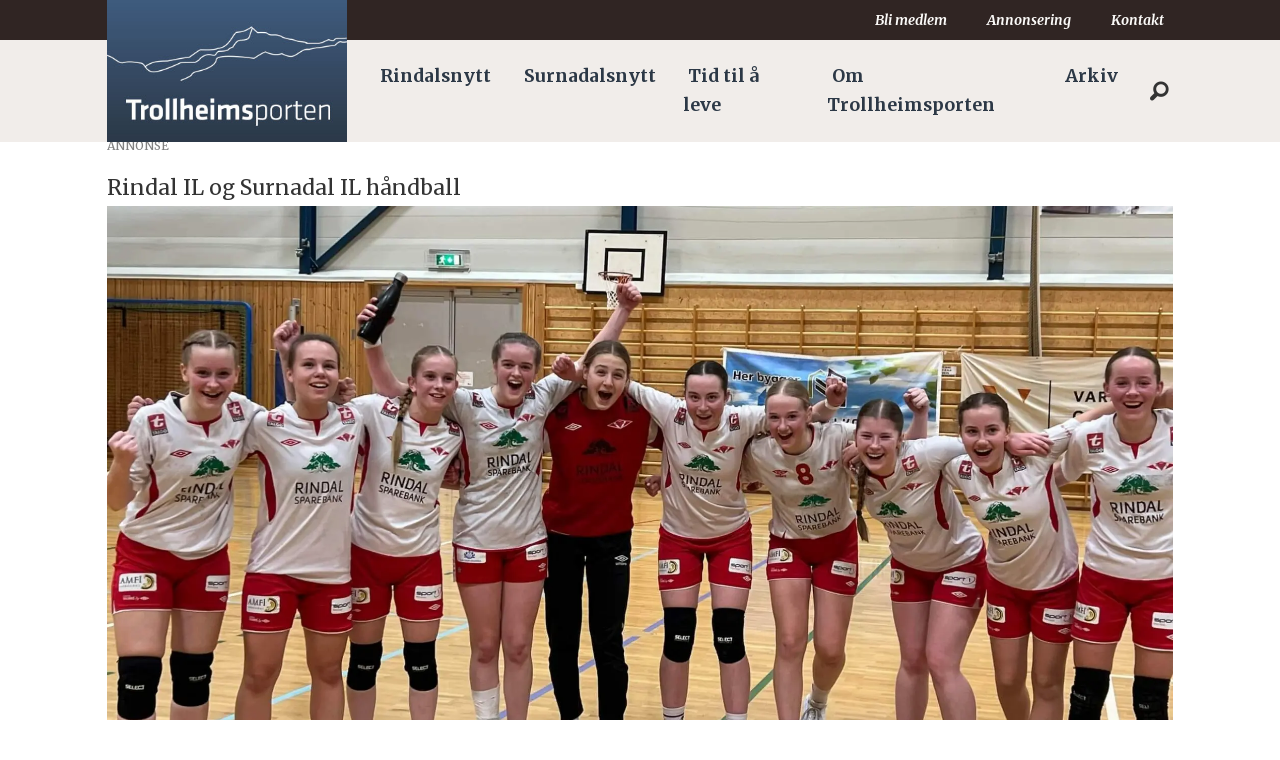

--- FILE ---
content_type: text/html; charset=UTF-8
request_url: https://www.trollheimsporten.no/rindal-il-rindal-il-handball-surnadal-il/ukas-handballkamper/210835
body_size: 23668
content:
<!DOCTYPE html>
<html lang="nb-NO" dir="ltr" class="resp_fonts">

    <head>
                
                <script type="module">
                    import { ClientAPI } from '/view-resources/baseview/public/common/ClientAPI/index.js?v=1768293024-L4';
                    window.labClientAPI = new ClientAPI({
                        pageData: {
                            url: 'https://www.trollheimsporten.no/rindal-il-rindal-il-handball-surnadal-il/ukas-handballkamper/210835',
                            pageType: 'article',
                            pageId: '210835',
                            section: 'nyheter',
                            title: 'Ukas håndballkamper',
                            seotitle: 'Ukas håndballkamper',
                            sometitle: 'Ukas håndballkamper',
                            description: '',
                            seodescription: '',
                            somedescription: 'Skaun J15- Rindal J15 (7-17) 13-29Maria Svinsås, Ellinor Sørebø Børset (1), Elise Bolme(3), Jenny Gr ...',
                            device: 'desktop',
                            cmsVersion: '4.2.15',
                            contentLanguage: 'nb-NO',
                            published: '2022-11-27T19:27:06.000Z',
                            tags: ["rindal il håndball", "rindal il", "surnadal il håndball", "surnadal il", "nyheter"],
                            bylines: ["Berit Synøv Fugelsøy"],
                            site: {
                                domain: 'https://www.trollheimsporten.no',
                                id: '2',
                                alias: 'trollheimsporten'
                            }
                            // Todo: Add paywall info ...
                        },
                        debug: false
                    });
                </script>

                <title>Ukas håndballkamper</title>
                <meta name="title" content="Ukas håndballkamper">
                <meta name="description" content="">
                <meta http-equiv="Content-Type" content="text/html; charset=utf-8">
                <link rel="canonical" href="https://www.trollheimsporten.no/rindal-il-rindal-il-handball-surnadal-il/ukas-handballkamper/210835">
                <meta name="viewport" content="width=device-width, initial-scale=1">
                
                <meta property="og:type" content="article">
                <meta property="og:title" content="Ukas håndballkamper">
                <meta property="og:description" content="Skaun J15- Rindal J15 (7-17) 13-29Maria Svinsås, Ellinor Sørebø Børset (1), Elise Bolme(3), Jenny Gr ...">
                <meta property="article:published_time" content="2022-11-27T19:27:06.000Z">
                <meta property="article:modified_time" content="2022-11-27T20:09:33.000Z">
                <meta property="article:author" content="Berit Synøv Fugelsøy">
                <meta property="article:tag" content="rindal il håndball">
                <meta property="article:tag" content="rindal il">
                <meta property="article:tag" content="surnadal il håndball">
                <meta property="article:tag" content="surnadal il">
                <meta property="article:tag" content="nyheter">
                <meta property="og:image" content="https://image.trollheimsporten.no/210838.jpg?imageId=210838&x=0&y=0&cropw=100&croph=100&panox=0&panoy=0&panow=100&panoh=100&width=1200&height=683">
                <meta property="og:image:width" content="1200">
                <meta property="og:image:height" content="684">
                <meta name="twitter:card" content="summary_large_image">
                
                <meta name="twitter:title" content="Ukas håndballkamper">
                <meta name="twitter:description" content="Skaun J15- Rindal J15 (7-17) 13-29Maria Svinsås, Ellinor Sørebø Børset (1), Elise Bolme(3), Jenny Gr ...">
                <meta name="twitter:image" content="https://image.trollheimsporten.no/210838.jpg?imageId=210838&x=0&y=0&cropw=100&croph=100&panox=0&panoy=0&panow=100&panoh=100&width=1200&height=683">
                <link rel="alternate" type="application/json+oembed" href="https://www.trollheimsporten.no/rindal-il-rindal-il-handball-surnadal-il/ukas-handballkamper/210835?lab_viewport=oembed">

                <meta name="google-adsense-account" content="ca-pub-3920340008241988">
                
                
                
                <meta property="og:url" content="https://www.trollheimsporten.no/rindal-il-rindal-il-handball-surnadal-il/ukas-handballkamper/210835">
                        <link type="image/png" rel="icon" href="/view-resources/dachser2/public/trollheimsporten/icon.png">
                    
                <link rel="stylesheet" href="/view-resources/view/css/grid.css?v=1768293024-L4">
                <link rel="stylesheet" href="/view-resources/view/css/main.css?v=1768293024-L4">
                <link rel="stylesheet" href="/view-resources/view/css/colors.css?v=1768293024-L4">
                <link rel="stylesheet" href="/view-resources/view/css/print.css?v=1768293024-L4" media="print">
                <link rel="stylesheet" href="/view-resources/view/css/foundation-icons/foundation-icons.css?v=1768293024-L4">
                <link rel="stylesheet" href="/view-resources/view/css/site/trollheimsporten.css?v=1768293024-L4">
                <style data-key="custom_properties">
                    :root{--black: rgb(0, 0, 0);--white: rgba(255,255,255,1);--primary: rgba(116,131,40,1);--secondary: rgba(73,58,57,1);--tertiary: rgba(111,73,109,1);--quaternary: rgba(57,80,109,1);--quinary: rgba(210,126,55,1);--senary: rgba(235,12,12,1);--septenary: rgba(19,41,233,1);--octonary: rgba(230,194,27,1);--bg-primary: rgba(116,131,40,1);--bg-secondary: rgba(73,58,57,1);--bg-tertiary: rgba(111,73,109,1);--bg-black: rgb(0, 0, 0);--bg-white: rgb(255, 255, 255);--bg-quaternary: rgba(57,80,109,1);--bg-quinary: rgba(210,126,55,1);--bg-senary: rgba(235,12,12,1);--bg-septenary: rgba(19,41,233,1);--bg-octonary: rgba(230,194,27,1);--bg-nonary: rgba(208, 200, 200, 1);--bg-custom-1: rgba(170,39,47,1);--bg-custom-2: rgba(170,156,143,1);--bg-custom-3: rgba(10,44,142,1);--bg-custom-4: rgba(173,180,131,1);--bg-custom-5: rgba(214,217,192,1);--bg-custom-6: rgba(145,137,136,1);--bg-custom-7: rgba(200,196,195,1);--bg-custom-8: rgba(166,147,167,1);--bg-custom-9: rgba(210,200,211,1);--bg-custom-10: rgba(139,150,167,1);--bg-custom-11: rgba(196,202,211,1);--bg-custom-12: rgba(223,179,139,1);--bg-custom-13: rgba(239,217,197,1);}
                </style>
                <style data-key="background_colors">
                    .bg-primary {background-color: rgba(116,131,40,1);color: #fff;}.bg-secondary {background-color: rgba(73,58,57,1);color: #fff;}.bg-tertiary {background-color: rgba(111,73,109,1);color: #fff;}.bg-black {background-color: rgb(0, 0, 0);color: #fff;}.bg-white {background-color: rgb(255, 255, 255);}.bg-quaternary {background-color: rgba(57,80,109,1);color: #fff;}.bg-quinary {background-color: rgba(210,126,55,1);}.bg-senary {background-color: rgba(235,12,12,1);color: #fff;}.bg-septenary {background-color: rgba(19,41,233,1);color: #fff;}.bg-octonary {background-color: rgba(230,194,27,1);}.bg-nonary {background-color: rgba(208, 200, 200, 1);}.bg-custom-1 {background-color: rgba(170,39,47,1);color: #fff;}.bg-custom-2 {background-color: rgba(170,156,143,1);}.bg-custom-3 {background-color: rgba(10,44,142,1);color: #fff;}.bg-custom-4 {background-color: rgba(173,180,131,1);}.bg-custom-5 {background-color: rgba(214,217,192,1);}.bg-custom-6 {background-color: rgba(145,137,136,1);}.bg-custom-7 {background-color: rgba(200,196,195,1);}.bg-custom-8 {background-color: rgba(166,147,167,1);}.bg-custom-9 {background-color: rgba(210,200,211,1);}.bg-custom-10 {background-color: rgba(139,150,167,1);}.bg-custom-11 {background-color: rgba(196,202,211,1);}.bg-custom-12 {background-color: rgba(223,179,139,1);}.bg-custom-13 {background-color: rgba(239,217,197,1);}@media (max-width: 1023px) { .color_mobile_bg-primary {background-color: rgba(116,131,40,1);color: #fff;}}@media (max-width: 1023px) { .color_mobile_bg-secondary {background-color: rgba(73,58,57,1);color: #fff;}}@media (max-width: 1023px) { .color_mobile_bg-tertiary {background-color: rgba(111,73,109,1);color: #fff;}}@media (max-width: 1023px) { .color_mobile_bg-black {background-color: rgb(0, 0, 0);color: #fff;}}@media (max-width: 1023px) { .color_mobile_bg-white {background-color: rgb(255, 255, 255);}}@media (max-width: 1023px) { .color_mobile_bg-quaternary {background-color: rgba(57,80,109,1);color: #fff;}}@media (max-width: 1023px) { .color_mobile_bg-quinary {background-color: rgba(210,126,55,1);}}@media (max-width: 1023px) { .color_mobile_bg-senary {background-color: rgba(235,12,12,1);color: #fff;}}@media (max-width: 1023px) { .color_mobile_bg-septenary {background-color: rgba(19,41,233,1);color: #fff;}}@media (max-width: 1023px) { .color_mobile_bg-octonary {background-color: rgba(230,194,27,1);}}@media (max-width: 1023px) { .color_mobile_bg-nonary {background-color: rgba(208, 200, 200, 1);}}@media (max-width: 1023px) { .color_mobile_bg-custom-1 {background-color: rgba(170,39,47,1);color: #fff;}}@media (max-width: 1023px) { .color_mobile_bg-custom-2 {background-color: rgba(170,156,143,1);}}@media (max-width: 1023px) { .color_mobile_bg-custom-3 {background-color: rgba(10,44,142,1);color: #fff;}}@media (max-width: 1023px) { .color_mobile_bg-custom-4 {background-color: rgba(173,180,131,1);}}@media (max-width: 1023px) { .color_mobile_bg-custom-5 {background-color: rgba(214,217,192,1);}}@media (max-width: 1023px) { .color_mobile_bg-custom-6 {background-color: rgba(145,137,136,1);}}@media (max-width: 1023px) { .color_mobile_bg-custom-7 {background-color: rgba(200,196,195,1);}}@media (max-width: 1023px) { .color_mobile_bg-custom-8 {background-color: rgba(166,147,167,1);}}@media (max-width: 1023px) { .color_mobile_bg-custom-9 {background-color: rgba(210,200,211,1);}}@media (max-width: 1023px) { .color_mobile_bg-custom-10 {background-color: rgba(139,150,167,1);}}@media (max-width: 1023px) { .color_mobile_bg-custom-11 {background-color: rgba(196,202,211,1);}}@media (max-width: 1023px) { .color_mobile_bg-custom-12 {background-color: rgba(223,179,139,1);}}@media (max-width: 1023px) { .color_mobile_bg-custom-13 {background-color: rgba(239,217,197,1);}}
                </style>
                <style data-key="background_colors_opacity">
                    .bg-primary.op-bg_20 {background-color: rgba(116, 131, 40, 0.2);color: #fff;}.bg-primary.op-bg_40 {background-color: rgba(116, 131, 40, 0.4);color: #fff;}.bg-primary.op-bg_60 {background-color: rgba(116, 131, 40, 0.6);color: #fff;}.bg-primary.op-bg_80 {background-color: rgba(116, 131, 40, 0.8);color: #fff;}.bg-secondary.op-bg_20 {background-color: rgba(73, 58, 57, 0.2);color: #fff;}.bg-secondary.op-bg_40 {background-color: rgba(73, 58, 57, 0.4);color: #fff;}.bg-secondary.op-bg_60 {background-color: rgba(73, 58, 57, 0.6);color: #fff;}.bg-secondary.op-bg_80 {background-color: rgba(73, 58, 57, 0.8);color: #fff;}.bg-tertiary.op-bg_20 {background-color: rgba(111, 73, 109, 0.2);color: #fff;}.bg-tertiary.op-bg_40 {background-color: rgba(111, 73, 109, 0.4);color: #fff;}.bg-tertiary.op-bg_60 {background-color: rgba(111, 73, 109, 0.6);color: #fff;}.bg-tertiary.op-bg_80 {background-color: rgba(111, 73, 109, 0.8);color: #fff;}.bg-black.op-bg_20 {background-color: rgba(0, 0, 0, 0.2);color: #fff;}.bg-black.op-bg_40 {background-color: rgba(0, 0, 0, 0.4);color: #fff;}.bg-black.op-bg_60 {background-color: rgba(0, 0, 0, 0.6);color: #fff;}.bg-black.op-bg_80 {background-color: rgba(0, 0, 0, 0.8);color: #fff;}.bg-white.op-bg_20 {background-color: rgba(255, 255, 255, 0.2);}.bg-white.op-bg_40 {background-color: rgba(255, 255, 255, 0.4);}.bg-white.op-bg_60 {background-color: rgba(255, 255, 255, 0.6);}.bg-white.op-bg_80 {background-color: rgba(255, 255, 255, 0.8);}.bg-quaternary.op-bg_20 {background-color: rgba(57, 80, 109, 0.2);color: #fff;}.bg-quaternary.op-bg_40 {background-color: rgba(57, 80, 109, 0.4);color: #fff;}.bg-quaternary.op-bg_60 {background-color: rgba(57, 80, 109, 0.6);color: #fff;}.bg-quaternary.op-bg_80 {background-color: rgba(57, 80, 109, 0.8);color: #fff;}.bg-quinary.op-bg_20 {background-color: rgba(210, 126, 55, 0.2);}.bg-quinary.op-bg_40 {background-color: rgba(210, 126, 55, 0.4);}.bg-quinary.op-bg_60 {background-color: rgba(210, 126, 55, 0.6);}.bg-quinary.op-bg_80 {background-color: rgba(210, 126, 55, 0.8);}.bg-senary.op-bg_20 {background-color: rgba(235, 12, 12, 0.2);color: #fff;}.bg-senary.op-bg_40 {background-color: rgba(235, 12, 12, 0.4);color: #fff;}.bg-senary.op-bg_60 {background-color: rgba(235, 12, 12, 0.6);color: #fff;}.bg-senary.op-bg_80 {background-color: rgba(235, 12, 12, 0.8);color: #fff;}.bg-septenary.op-bg_20 {background-color: rgba(19, 41, 233, 0.2);color: #fff;}.bg-septenary.op-bg_40 {background-color: rgba(19, 41, 233, 0.4);color: #fff;}.bg-septenary.op-bg_60 {background-color: rgba(19, 41, 233, 0.6);color: #fff;}.bg-septenary.op-bg_80 {background-color: rgba(19, 41, 233, 0.8);color: #fff;}.bg-octonary.op-bg_20 {background-color: rgba(230, 194, 27, 0.2);}.bg-octonary.op-bg_40 {background-color: rgba(230, 194, 27, 0.4);}.bg-octonary.op-bg_60 {background-color: rgba(230, 194, 27, 0.6);}.bg-octonary.op-bg_80 {background-color: rgba(230, 194, 27, 0.8);}.bg-nonary.op-bg_20 {background-color: rgba(208, 200, 200, 0.2);}.bg-nonary.op-bg_40 {background-color: rgba(208, 200, 200, 0.4);}.bg-nonary.op-bg_60 {background-color: rgba(208, 200, 200, 0.6);}.bg-nonary.op-bg_80 {background-color: rgba(208, 200, 200, 0.8);}.bg-custom-1.op-bg_20 {background-color: rgba(170, 39, 47, 0.2);color: #fff;}.bg-custom-1.op-bg_40 {background-color: rgba(170, 39, 47, 0.4);color: #fff;}.bg-custom-1.op-bg_60 {background-color: rgba(170, 39, 47, 0.6);color: #fff;}.bg-custom-1.op-bg_80 {background-color: rgba(170, 39, 47, 0.8);color: #fff;}.bg-custom-2.op-bg_20 {background-color: rgba(170, 156, 143, 0.2);}.bg-custom-2.op-bg_40 {background-color: rgba(170, 156, 143, 0.4);}.bg-custom-2.op-bg_60 {background-color: rgba(170, 156, 143, 0.6);}.bg-custom-2.op-bg_80 {background-color: rgba(170, 156, 143, 0.8);}.bg-custom-3.op-bg_20 {background-color: rgba(10, 44, 142, 0.2);color: #fff;}.bg-custom-3.op-bg_40 {background-color: rgba(10, 44, 142, 0.4);color: #fff;}.bg-custom-3.op-bg_60 {background-color: rgba(10, 44, 142, 0.6);color: #fff;}.bg-custom-3.op-bg_80 {background-color: rgba(10, 44, 142, 0.8);color: #fff;}.bg-custom-4.op-bg_20 {background-color: rgba(173, 180, 131, 0.2);}.bg-custom-4.op-bg_40 {background-color: rgba(173, 180, 131, 0.4);}.bg-custom-4.op-bg_60 {background-color: rgba(173, 180, 131, 0.6);}.bg-custom-4.op-bg_80 {background-color: rgba(173, 180, 131, 0.8);}.bg-custom-5.op-bg_20 {background-color: rgba(214, 217, 192, 0.2);}.bg-custom-5.op-bg_40 {background-color: rgba(214, 217, 192, 0.4);}.bg-custom-5.op-bg_60 {background-color: rgba(214, 217, 192, 0.6);}.bg-custom-5.op-bg_80 {background-color: rgba(214, 217, 192, 0.8);}.bg-custom-6.op-bg_20 {background-color: rgba(145, 137, 136, 0.2);}.bg-custom-6.op-bg_40 {background-color: rgba(145, 137, 136, 0.4);}.bg-custom-6.op-bg_60 {background-color: rgba(145, 137, 136, 0.6);}.bg-custom-6.op-bg_80 {background-color: rgba(145, 137, 136, 0.8);}.bg-custom-7.op-bg_20 {background-color: rgba(200, 196, 195, 0.2);}.bg-custom-7.op-bg_40 {background-color: rgba(200, 196, 195, 0.4);}.bg-custom-7.op-bg_60 {background-color: rgba(200, 196, 195, 0.6);}.bg-custom-7.op-bg_80 {background-color: rgba(200, 196, 195, 0.8);}.bg-custom-8.op-bg_20 {background-color: rgba(166, 147, 167, 0.2);}.bg-custom-8.op-bg_40 {background-color: rgba(166, 147, 167, 0.4);}.bg-custom-8.op-bg_60 {background-color: rgba(166, 147, 167, 0.6);}.bg-custom-8.op-bg_80 {background-color: rgba(166, 147, 167, 0.8);}.bg-custom-9.op-bg_20 {background-color: rgba(210, 200, 211, 0.2);}.bg-custom-9.op-bg_40 {background-color: rgba(210, 200, 211, 0.4);}.bg-custom-9.op-bg_60 {background-color: rgba(210, 200, 211, 0.6);}.bg-custom-9.op-bg_80 {background-color: rgba(210, 200, 211, 0.8);}.bg-custom-10.op-bg_20 {background-color: rgba(139, 150, 167, 0.2);}.bg-custom-10.op-bg_40 {background-color: rgba(139, 150, 167, 0.4);}.bg-custom-10.op-bg_60 {background-color: rgba(139, 150, 167, 0.6);}.bg-custom-10.op-bg_80 {background-color: rgba(139, 150, 167, 0.8);}.bg-custom-11.op-bg_20 {background-color: rgba(196, 202, 211, 0.2);}.bg-custom-11.op-bg_40 {background-color: rgba(196, 202, 211, 0.4);}.bg-custom-11.op-bg_60 {background-color: rgba(196, 202, 211, 0.6);}.bg-custom-11.op-bg_80 {background-color: rgba(196, 202, 211, 0.8);}.bg-custom-12.op-bg_20 {background-color: rgba(223, 179, 139, 0.2);}.bg-custom-12.op-bg_40 {background-color: rgba(223, 179, 139, 0.4);}.bg-custom-12.op-bg_60 {background-color: rgba(223, 179, 139, 0.6);}.bg-custom-12.op-bg_80 {background-color: rgba(223, 179, 139, 0.8);}.bg-custom-13.op-bg_20 {background-color: rgba(239, 217, 197, 0.2);}.bg-custom-13.op-bg_40 {background-color: rgba(239, 217, 197, 0.4);}.bg-custom-13.op-bg_60 {background-color: rgba(239, 217, 197, 0.6);}.bg-custom-13.op-bg_80 {background-color: rgba(239, 217, 197, 0.8);}@media (max-width: 1023px) { .color_mobile_bg-primary.op-bg_20 {background-color: rgba(116, 131, 40, 0.2);color: #fff;}}@media (max-width: 1023px) { .color_mobile_bg-primary.op-bg_40 {background-color: rgba(116, 131, 40, 0.4);color: #fff;}}@media (max-width: 1023px) { .color_mobile_bg-primary.op-bg_60 {background-color: rgba(116, 131, 40, 0.6);color: #fff;}}@media (max-width: 1023px) { .color_mobile_bg-primary.op-bg_80 {background-color: rgba(116, 131, 40, 0.8);color: #fff;}}@media (max-width: 1023px) { .color_mobile_bg-secondary.op-bg_20 {background-color: rgba(73, 58, 57, 0.2);color: #fff;}}@media (max-width: 1023px) { .color_mobile_bg-secondary.op-bg_40 {background-color: rgba(73, 58, 57, 0.4);color: #fff;}}@media (max-width: 1023px) { .color_mobile_bg-secondary.op-bg_60 {background-color: rgba(73, 58, 57, 0.6);color: #fff;}}@media (max-width: 1023px) { .color_mobile_bg-secondary.op-bg_80 {background-color: rgba(73, 58, 57, 0.8);color: #fff;}}@media (max-width: 1023px) { .color_mobile_bg-tertiary.op-bg_20 {background-color: rgba(111, 73, 109, 0.2);color: #fff;}}@media (max-width: 1023px) { .color_mobile_bg-tertiary.op-bg_40 {background-color: rgba(111, 73, 109, 0.4);color: #fff;}}@media (max-width: 1023px) { .color_mobile_bg-tertiary.op-bg_60 {background-color: rgba(111, 73, 109, 0.6);color: #fff;}}@media (max-width: 1023px) { .color_mobile_bg-tertiary.op-bg_80 {background-color: rgba(111, 73, 109, 0.8);color: #fff;}}@media (max-width: 1023px) { .color_mobile_bg-black.op-bg_20 {background-color: rgba(0, 0, 0, 0.2);color: #fff;}}@media (max-width: 1023px) { .color_mobile_bg-black.op-bg_40 {background-color: rgba(0, 0, 0, 0.4);color: #fff;}}@media (max-width: 1023px) { .color_mobile_bg-black.op-bg_60 {background-color: rgba(0, 0, 0, 0.6);color: #fff;}}@media (max-width: 1023px) { .color_mobile_bg-black.op-bg_80 {background-color: rgba(0, 0, 0, 0.8);color: #fff;}}@media (max-width: 1023px) { .color_mobile_bg-white.op-bg_20 {background-color: rgba(255, 255, 255, 0.2);}}@media (max-width: 1023px) { .color_mobile_bg-white.op-bg_40 {background-color: rgba(255, 255, 255, 0.4);}}@media (max-width: 1023px) { .color_mobile_bg-white.op-bg_60 {background-color: rgba(255, 255, 255, 0.6);}}@media (max-width: 1023px) { .color_mobile_bg-white.op-bg_80 {background-color: rgba(255, 255, 255, 0.8);}}@media (max-width: 1023px) { .color_mobile_bg-quaternary.op-bg_20 {background-color: rgba(57, 80, 109, 0.2);color: #fff;}}@media (max-width: 1023px) { .color_mobile_bg-quaternary.op-bg_40 {background-color: rgba(57, 80, 109, 0.4);color: #fff;}}@media (max-width: 1023px) { .color_mobile_bg-quaternary.op-bg_60 {background-color: rgba(57, 80, 109, 0.6);color: #fff;}}@media (max-width: 1023px) { .color_mobile_bg-quaternary.op-bg_80 {background-color: rgba(57, 80, 109, 0.8);color: #fff;}}@media (max-width: 1023px) { .color_mobile_bg-quinary.op-bg_20 {background-color: rgba(210, 126, 55, 0.2);}}@media (max-width: 1023px) { .color_mobile_bg-quinary.op-bg_40 {background-color: rgba(210, 126, 55, 0.4);}}@media (max-width: 1023px) { .color_mobile_bg-quinary.op-bg_60 {background-color: rgba(210, 126, 55, 0.6);}}@media (max-width: 1023px) { .color_mobile_bg-quinary.op-bg_80 {background-color: rgba(210, 126, 55, 0.8);}}@media (max-width: 1023px) { .color_mobile_bg-senary.op-bg_20 {background-color: rgba(235, 12, 12, 0.2);color: #fff;}}@media (max-width: 1023px) { .color_mobile_bg-senary.op-bg_40 {background-color: rgba(235, 12, 12, 0.4);color: #fff;}}@media (max-width: 1023px) { .color_mobile_bg-senary.op-bg_60 {background-color: rgba(235, 12, 12, 0.6);color: #fff;}}@media (max-width: 1023px) { .color_mobile_bg-senary.op-bg_80 {background-color: rgba(235, 12, 12, 0.8);color: #fff;}}@media (max-width: 1023px) { .color_mobile_bg-septenary.op-bg_20 {background-color: rgba(19, 41, 233, 0.2);color: #fff;}}@media (max-width: 1023px) { .color_mobile_bg-septenary.op-bg_40 {background-color: rgba(19, 41, 233, 0.4);color: #fff;}}@media (max-width: 1023px) { .color_mobile_bg-septenary.op-bg_60 {background-color: rgba(19, 41, 233, 0.6);color: #fff;}}@media (max-width: 1023px) { .color_mobile_bg-septenary.op-bg_80 {background-color: rgba(19, 41, 233, 0.8);color: #fff;}}@media (max-width: 1023px) { .color_mobile_bg-octonary.op-bg_20 {background-color: rgba(230, 194, 27, 0.2);}}@media (max-width: 1023px) { .color_mobile_bg-octonary.op-bg_40 {background-color: rgba(230, 194, 27, 0.4);}}@media (max-width: 1023px) { .color_mobile_bg-octonary.op-bg_60 {background-color: rgba(230, 194, 27, 0.6);}}@media (max-width: 1023px) { .color_mobile_bg-octonary.op-bg_80 {background-color: rgba(230, 194, 27, 0.8);}}@media (max-width: 1023px) { .color_mobile_bg-nonary.op-bg_20 {background-color: rgba(208, 200, 200, 0.2);}}@media (max-width: 1023px) { .color_mobile_bg-nonary.op-bg_40 {background-color: rgba(208, 200, 200, 0.4);}}@media (max-width: 1023px) { .color_mobile_bg-nonary.op-bg_60 {background-color: rgba(208, 200, 200, 0.6);}}@media (max-width: 1023px) { .color_mobile_bg-nonary.op-bg_80 {background-color: rgba(208, 200, 200, 0.8);}}@media (max-width: 1023px) { .color_mobile_bg-custom-1.op-bg_20 {background-color: rgba(170, 39, 47, 0.2);color: #fff;}}@media (max-width: 1023px) { .color_mobile_bg-custom-1.op-bg_40 {background-color: rgba(170, 39, 47, 0.4);color: #fff;}}@media (max-width: 1023px) { .color_mobile_bg-custom-1.op-bg_60 {background-color: rgba(170, 39, 47, 0.6);color: #fff;}}@media (max-width: 1023px) { .color_mobile_bg-custom-1.op-bg_80 {background-color: rgba(170, 39, 47, 0.8);color: #fff;}}@media (max-width: 1023px) { .color_mobile_bg-custom-2.op-bg_20 {background-color: rgba(170, 156, 143, 0.2);}}@media (max-width: 1023px) { .color_mobile_bg-custom-2.op-bg_40 {background-color: rgba(170, 156, 143, 0.4);}}@media (max-width: 1023px) { .color_mobile_bg-custom-2.op-bg_60 {background-color: rgba(170, 156, 143, 0.6);}}@media (max-width: 1023px) { .color_mobile_bg-custom-2.op-bg_80 {background-color: rgba(170, 156, 143, 0.8);}}@media (max-width: 1023px) { .color_mobile_bg-custom-3.op-bg_20 {background-color: rgba(10, 44, 142, 0.2);color: #fff;}}@media (max-width: 1023px) { .color_mobile_bg-custom-3.op-bg_40 {background-color: rgba(10, 44, 142, 0.4);color: #fff;}}@media (max-width: 1023px) { .color_mobile_bg-custom-3.op-bg_60 {background-color: rgba(10, 44, 142, 0.6);color: #fff;}}@media (max-width: 1023px) { .color_mobile_bg-custom-3.op-bg_80 {background-color: rgba(10, 44, 142, 0.8);color: #fff;}}@media (max-width: 1023px) { .color_mobile_bg-custom-4.op-bg_20 {background-color: rgba(173, 180, 131, 0.2);}}@media (max-width: 1023px) { .color_mobile_bg-custom-4.op-bg_40 {background-color: rgba(173, 180, 131, 0.4);}}@media (max-width: 1023px) { .color_mobile_bg-custom-4.op-bg_60 {background-color: rgba(173, 180, 131, 0.6);}}@media (max-width: 1023px) { .color_mobile_bg-custom-4.op-bg_80 {background-color: rgba(173, 180, 131, 0.8);}}@media (max-width: 1023px) { .color_mobile_bg-custom-5.op-bg_20 {background-color: rgba(214, 217, 192, 0.2);}}@media (max-width: 1023px) { .color_mobile_bg-custom-5.op-bg_40 {background-color: rgba(214, 217, 192, 0.4);}}@media (max-width: 1023px) { .color_mobile_bg-custom-5.op-bg_60 {background-color: rgba(214, 217, 192, 0.6);}}@media (max-width: 1023px) { .color_mobile_bg-custom-5.op-bg_80 {background-color: rgba(214, 217, 192, 0.8);}}@media (max-width: 1023px) { .color_mobile_bg-custom-6.op-bg_20 {background-color: rgba(145, 137, 136, 0.2);}}@media (max-width: 1023px) { .color_mobile_bg-custom-6.op-bg_40 {background-color: rgba(145, 137, 136, 0.4);}}@media (max-width: 1023px) { .color_mobile_bg-custom-6.op-bg_60 {background-color: rgba(145, 137, 136, 0.6);}}@media (max-width: 1023px) { .color_mobile_bg-custom-6.op-bg_80 {background-color: rgba(145, 137, 136, 0.8);}}@media (max-width: 1023px) { .color_mobile_bg-custom-7.op-bg_20 {background-color: rgba(200, 196, 195, 0.2);}}@media (max-width: 1023px) { .color_mobile_bg-custom-7.op-bg_40 {background-color: rgba(200, 196, 195, 0.4);}}@media (max-width: 1023px) { .color_mobile_bg-custom-7.op-bg_60 {background-color: rgba(200, 196, 195, 0.6);}}@media (max-width: 1023px) { .color_mobile_bg-custom-7.op-bg_80 {background-color: rgba(200, 196, 195, 0.8);}}@media (max-width: 1023px) { .color_mobile_bg-custom-8.op-bg_20 {background-color: rgba(166, 147, 167, 0.2);}}@media (max-width: 1023px) { .color_mobile_bg-custom-8.op-bg_40 {background-color: rgba(166, 147, 167, 0.4);}}@media (max-width: 1023px) { .color_mobile_bg-custom-8.op-bg_60 {background-color: rgba(166, 147, 167, 0.6);}}@media (max-width: 1023px) { .color_mobile_bg-custom-8.op-bg_80 {background-color: rgba(166, 147, 167, 0.8);}}@media (max-width: 1023px) { .color_mobile_bg-custom-9.op-bg_20 {background-color: rgba(210, 200, 211, 0.2);}}@media (max-width: 1023px) { .color_mobile_bg-custom-9.op-bg_40 {background-color: rgba(210, 200, 211, 0.4);}}@media (max-width: 1023px) { .color_mobile_bg-custom-9.op-bg_60 {background-color: rgba(210, 200, 211, 0.6);}}@media (max-width: 1023px) { .color_mobile_bg-custom-9.op-bg_80 {background-color: rgba(210, 200, 211, 0.8);}}@media (max-width: 1023px) { .color_mobile_bg-custom-10.op-bg_20 {background-color: rgba(139, 150, 167, 0.2);}}@media (max-width: 1023px) { .color_mobile_bg-custom-10.op-bg_40 {background-color: rgba(139, 150, 167, 0.4);}}@media (max-width: 1023px) { .color_mobile_bg-custom-10.op-bg_60 {background-color: rgba(139, 150, 167, 0.6);}}@media (max-width: 1023px) { .color_mobile_bg-custom-10.op-bg_80 {background-color: rgba(139, 150, 167, 0.8);}}@media (max-width: 1023px) { .color_mobile_bg-custom-11.op-bg_20 {background-color: rgba(196, 202, 211, 0.2);}}@media (max-width: 1023px) { .color_mobile_bg-custom-11.op-bg_40 {background-color: rgba(196, 202, 211, 0.4);}}@media (max-width: 1023px) { .color_mobile_bg-custom-11.op-bg_60 {background-color: rgba(196, 202, 211, 0.6);}}@media (max-width: 1023px) { .color_mobile_bg-custom-11.op-bg_80 {background-color: rgba(196, 202, 211, 0.8);}}@media (max-width: 1023px) { .color_mobile_bg-custom-12.op-bg_20 {background-color: rgba(223, 179, 139, 0.2);}}@media (max-width: 1023px) { .color_mobile_bg-custom-12.op-bg_40 {background-color: rgba(223, 179, 139, 0.4);}}@media (max-width: 1023px) { .color_mobile_bg-custom-12.op-bg_60 {background-color: rgba(223, 179, 139, 0.6);}}@media (max-width: 1023px) { .color_mobile_bg-custom-12.op-bg_80 {background-color: rgba(223, 179, 139, 0.8);}}@media (max-width: 1023px) { .color_mobile_bg-custom-13.op-bg_20 {background-color: rgba(239, 217, 197, 0.2);}}@media (max-width: 1023px) { .color_mobile_bg-custom-13.op-bg_40 {background-color: rgba(239, 217, 197, 0.4);}}@media (max-width: 1023px) { .color_mobile_bg-custom-13.op-bg_60 {background-color: rgba(239, 217, 197, 0.6);}}@media (max-width: 1023px) { .color_mobile_bg-custom-13.op-bg_80 {background-color: rgba(239, 217, 197, 0.8);}}
                </style>
                <style data-key="border_colors">
                    .border-bg-primary{--border-color: var(--bg-primary);}.mobile_border-bg-primary{--mobile-border-color: var(--bg-primary);}.border-bg-secondary{--border-color: var(--bg-secondary);}.mobile_border-bg-secondary{--mobile-border-color: var(--bg-secondary);}.border-bg-tertiary{--border-color: var(--bg-tertiary);}.mobile_border-bg-tertiary{--mobile-border-color: var(--bg-tertiary);}.border-bg-black{--border-color: var(--bg-black);}.mobile_border-bg-black{--mobile-border-color: var(--bg-black);}.border-bg-white{--border-color: var(--bg-white);}.mobile_border-bg-white{--mobile-border-color: var(--bg-white);}.border-bg-quaternary{--border-color: var(--bg-quaternary);}.mobile_border-bg-quaternary{--mobile-border-color: var(--bg-quaternary);}.border-bg-quinary{--border-color: var(--bg-quinary);}.mobile_border-bg-quinary{--mobile-border-color: var(--bg-quinary);}.border-bg-senary{--border-color: var(--bg-senary);}.mobile_border-bg-senary{--mobile-border-color: var(--bg-senary);}.border-bg-septenary{--border-color: var(--bg-septenary);}.mobile_border-bg-septenary{--mobile-border-color: var(--bg-septenary);}.border-bg-octonary{--border-color: var(--bg-octonary);}.mobile_border-bg-octonary{--mobile-border-color: var(--bg-octonary);}.border-bg-nonary{--border-color: var(--bg-nonary);}.mobile_border-bg-nonary{--mobile-border-color: var(--bg-nonary);}.border-bg-custom-1{--border-color: var(--bg-custom-1);}.mobile_border-bg-custom-1{--mobile-border-color: var(--bg-custom-1);}.border-bg-custom-2{--border-color: var(--bg-custom-2);}.mobile_border-bg-custom-2{--mobile-border-color: var(--bg-custom-2);}.border-bg-custom-3{--border-color: var(--bg-custom-3);}.mobile_border-bg-custom-3{--mobile-border-color: var(--bg-custom-3);}.border-bg-custom-4{--border-color: var(--bg-custom-4);}.mobile_border-bg-custom-4{--mobile-border-color: var(--bg-custom-4);}.border-bg-custom-5{--border-color: var(--bg-custom-5);}.mobile_border-bg-custom-5{--mobile-border-color: var(--bg-custom-5);}.border-bg-custom-6{--border-color: var(--bg-custom-6);}.mobile_border-bg-custom-6{--mobile-border-color: var(--bg-custom-6);}.border-bg-custom-7{--border-color: var(--bg-custom-7);}.mobile_border-bg-custom-7{--mobile-border-color: var(--bg-custom-7);}.border-bg-custom-8{--border-color: var(--bg-custom-8);}.mobile_border-bg-custom-8{--mobile-border-color: var(--bg-custom-8);}.border-bg-custom-9{--border-color: var(--bg-custom-9);}.mobile_border-bg-custom-9{--mobile-border-color: var(--bg-custom-9);}.border-bg-custom-10{--border-color: var(--bg-custom-10);}.mobile_border-bg-custom-10{--mobile-border-color: var(--bg-custom-10);}.border-bg-custom-11{--border-color: var(--bg-custom-11);}.mobile_border-bg-custom-11{--mobile-border-color: var(--bg-custom-11);}.border-bg-custom-12{--border-color: var(--bg-custom-12);}.mobile_border-bg-custom-12{--mobile-border-color: var(--bg-custom-12);}.border-bg-custom-13{--border-color: var(--bg-custom-13);}.mobile_border-bg-custom-13{--mobile-border-color: var(--bg-custom-13);}
                </style>
                <style data-key="font_colors">
                    .black {color: rgb(0, 0, 0) !important;}.white {color: rgba(255,255,255,1) !important;}.primary {color: rgba(116,131,40,1) !important;}.secondary {color: rgba(73,58,57,1) !important;}.tertiary {color: rgba(111,73,109,1) !important;}.quaternary {color: rgba(57,80,109,1) !important;}.quinary {color: rgba(210,126,55,1) !important;}.senary {color: rgba(235,12,12,1) !important;}.septenary {color: rgba(19,41,233,1) !important;}.octonary {color: rgba(230,194,27,1) !important;}@media (max-width: 1023px) { .color_mobile_black {color: rgb(0, 0, 0) !important;}}@media (max-width: 1023px) { .color_mobile_white {color: rgba(255,255,255,1) !important;}}@media (max-width: 1023px) { .color_mobile_primary {color: rgba(116,131,40,1) !important;}}@media (max-width: 1023px) { .color_mobile_secondary {color: rgba(73,58,57,1) !important;}}@media (max-width: 1023px) { .color_mobile_tertiary {color: rgba(111,73,109,1) !important;}}@media (max-width: 1023px) { .color_mobile_quaternary {color: rgba(57,80,109,1) !important;}}@media (max-width: 1023px) { .color_mobile_quinary {color: rgba(210,126,55,1) !important;}}@media (max-width: 1023px) { .color_mobile_senary {color: rgba(235,12,12,1) !important;}}@media (max-width: 1023px) { .color_mobile_septenary {color: rgba(19,41,233,1) !important;}}@media (max-width: 1023px) { .color_mobile_octonary {color: rgba(230,194,27,1) !important;}}
                </style>
                <style data-key="image_gradient">
                    .image-gradient-bg-primary{--background-color: var(--bg-primary);}.color_mobile_image-gradient-bg-primary{--mobile-background-color: var(--bg-primary);}.image-gradient-bg-secondary{--background-color: var(--bg-secondary);}.color_mobile_image-gradient-bg-secondary{--mobile-background-color: var(--bg-secondary);}.image-gradient-bg-tertiary{--background-color: var(--bg-tertiary);}.color_mobile_image-gradient-bg-tertiary{--mobile-background-color: var(--bg-tertiary);}.image-gradient-bg-black{--background-color: var(--bg-black);}.color_mobile_image-gradient-bg-black{--mobile-background-color: var(--bg-black);}.image-gradient-bg-white{--background-color: var(--bg-white);}.color_mobile_image-gradient-bg-white{--mobile-background-color: var(--bg-white);}.image-gradient-bg-quaternary{--background-color: var(--bg-quaternary);}.color_mobile_image-gradient-bg-quaternary{--mobile-background-color: var(--bg-quaternary);}.image-gradient-bg-quinary{--background-color: var(--bg-quinary);}.color_mobile_image-gradient-bg-quinary{--mobile-background-color: var(--bg-quinary);}.image-gradient-bg-senary{--background-color: var(--bg-senary);}.color_mobile_image-gradient-bg-senary{--mobile-background-color: var(--bg-senary);}.image-gradient-bg-septenary{--background-color: var(--bg-septenary);}.color_mobile_image-gradient-bg-septenary{--mobile-background-color: var(--bg-septenary);}.image-gradient-bg-octonary{--background-color: var(--bg-octonary);}.color_mobile_image-gradient-bg-octonary{--mobile-background-color: var(--bg-octonary);}.image-gradient-bg-nonary{--background-color: var(--bg-nonary);}.color_mobile_image-gradient-bg-nonary{--mobile-background-color: var(--bg-nonary);}.image-gradient-bg-custom-1{--background-color: var(--bg-custom-1);}.color_mobile_image-gradient-bg-custom-1{--mobile-background-color: var(--bg-custom-1);}.image-gradient-bg-custom-2{--background-color: var(--bg-custom-2);}.color_mobile_image-gradient-bg-custom-2{--mobile-background-color: var(--bg-custom-2);}.image-gradient-bg-custom-3{--background-color: var(--bg-custom-3);}.color_mobile_image-gradient-bg-custom-3{--mobile-background-color: var(--bg-custom-3);}.image-gradient-bg-custom-4{--background-color: var(--bg-custom-4);}.color_mobile_image-gradient-bg-custom-4{--mobile-background-color: var(--bg-custom-4);}.image-gradient-bg-custom-5{--background-color: var(--bg-custom-5);}.color_mobile_image-gradient-bg-custom-5{--mobile-background-color: var(--bg-custom-5);}.image-gradient-bg-custom-6{--background-color: var(--bg-custom-6);}.color_mobile_image-gradient-bg-custom-6{--mobile-background-color: var(--bg-custom-6);}.image-gradient-bg-custom-7{--background-color: var(--bg-custom-7);}.color_mobile_image-gradient-bg-custom-7{--mobile-background-color: var(--bg-custom-7);}.image-gradient-bg-custom-8{--background-color: var(--bg-custom-8);}.color_mobile_image-gradient-bg-custom-8{--mobile-background-color: var(--bg-custom-8);}.image-gradient-bg-custom-9{--background-color: var(--bg-custom-9);}.color_mobile_image-gradient-bg-custom-9{--mobile-background-color: var(--bg-custom-9);}.image-gradient-bg-custom-10{--background-color: var(--bg-custom-10);}.color_mobile_image-gradient-bg-custom-10{--mobile-background-color: var(--bg-custom-10);}.image-gradient-bg-custom-11{--background-color: var(--bg-custom-11);}.color_mobile_image-gradient-bg-custom-11{--mobile-background-color: var(--bg-custom-11);}.image-gradient-bg-custom-12{--background-color: var(--bg-custom-12);}.color_mobile_image-gradient-bg-custom-12{--mobile-background-color: var(--bg-custom-12);}.image-gradient-bg-custom-13{--background-color: var(--bg-custom-13);}.color_mobile_image-gradient-bg-custom-13{--mobile-background-color: var(--bg-custom-13);}
                </style>
                <style data-key="custom_css_variables">
                :root {
                    --lab_page_width: 1088px;
                    --lab_columns_gutter: 11px;
                    --space-top: 0;
                    --space-top-adnuntiusAd: 120;
                }

                @media(max-width: 767px) {
                    :root {
                        --lab_columns_gutter: 10px;
                    }
                }

                @media(min-width: 767px) {
                    :root {
                    }
                }
                </style>
<script src="/view-resources/public/common/JWTCookie.js?v=1768293024-L4"></script>
<script src="/view-resources/public/common/Paywall.js?v=1768293024-L4"></script>
                <script>
                window.Dac = window.Dac || {};
                (function () {
                    if (navigator) {
                        window.Dac.clientData = {
                            language: navigator.language,
                            userAgent: navigator.userAgent,
                            innerWidth: window.innerWidth,
                            innerHeight: window.innerHeight,
                            deviceByMediaQuery: getDeviceByMediaQuery(),
                            labDevice: 'desktop', // Device from labrador
                            device: 'desktop', // Device from varnish
                            paywall: {
                                isAuthenticated: isPaywallAuthenticated(),
                                toggleAuthenticatedContent: toggleAuthenticatedContent,
                                requiredProducts: [],
                            },
                            page: {
                                id: '210835',
                                extId: ''
                            },
                            siteAlias: 'trollheimsporten',
                            debug: window.location.href.includes('debug=1')
                        };
                        function getDeviceByMediaQuery() {
                            if (window.matchMedia('(max-width: 767px)').matches) return 'mobile';
                            if (window.matchMedia('(max-width: 1023px)').matches) return 'tablet';
                            return 'desktop';
                        }

                        function isPaywallAuthenticated() {
                            if (window.Dac && window.Dac.JWTCookie) {
                                var JWTCookie = new Dac.JWTCookie({ debug: false });
                                return JWTCookie.isAuthenticated();
                            }
                            return false;
                        }

                        function toggleAuthenticatedContent(settings) {
                            if (!window.Dac || !window.Dac.Paywall) {
                                return;
                            }
                            var Paywall = new Dac.Paywall();
                            var updateDOM = Paywall.updateDOM;

                            if(settings && settings.displayUserName) {
                                var userName = Paywall.getUserName().then((userName) => {
                                    updateDOM(userName !== false, userName, settings.optionalGreetingText);
                                });
                            } else {
                                updateDOM(window.Dac.clientData.paywall.isAuthenticated);
                            }
                        }
                    }
                }());
                </script>

                    <script type="module" src="/view-resources/baseview/public/common/baseview/moduleHandlers.js?v=1768293024-L4" data-cookieconsent="ignore"></script>
<!-- Global site tag (gtag.js) - Google Analytics -->
<script async src="https://www.googletagmanager.com/gtag/js?id=UA-11390371-1"></script>
<script>
    window.dataLayer = window.dataLayer || [];
    function gtag(){dataLayer.push(arguments);}
    gtag('js', new Date());
    gtag('config', 'UA-11390371-1');
</script><script src="https://t.atmng.io/trollheimsporten/VxwMI_fHB.prod.js" async></script>

                        <script async src="https://securepubads.g.doubleclick.net/tag/js/gpt.js"></script>
                        <script>
                            window.googletag = window.googletag || {cmd: []};

                            googletag.cmd.push(function() {
                                var handleAsTablet = (Dac.clientData.device === 'tablet' || Dac.clientData.innerWidth < 1316);

                                if (!(handleAsTablet && '' === 'true')) {
                                    googletag
                                        .defineSlot('/23123268829/toppbanner', [[1065,160], [1065,150], [1065,300], [980,150], [980,300]], 'toppbanner')
                                        .addService(googletag.pubads());
                                }
                                if (!(handleAsTablet && '' === 'true')) {
                                    googletag
                                        .defineSlot('/23123268829/banner1', [[1065,160], [1065,150], [1065,300], [1065,150], [980,150], [980,300], [580,400], [580,500]], 'banner1')
                                        .addService(googletag.pubads());
                                }
                                if (!(handleAsTablet && '' === 'true')) {
                                    googletag
                                        .defineSlot('/23123268829/banner2', [[1065,160], [1065,150], [1065,300], [980,300], [980,150], [580,400], [580,500]], 'banner2')
                                        .addService(googletag.pubads());
                                }
                                if (!(handleAsTablet && '' === 'true')) {
                                    googletag
                                        .defineSlot('/23123268829/banner3', [[1065,160], [1065,150], [1065,300], [980,300], [980,150], [580,400], [580,500]], 'banner3')
                                        .addService(googletag.pubads());
                                }
                                if (!(handleAsTablet && '' === 'true')) {
                                    googletag
                                        .defineSlot('/23123268829/banner4', [[1065,160], [1065,150], [1065,300], [980,150], [980,300], [580,400], [580,500]], 'banner4')
                                        .addService(googletag.pubads());
                                }
                                if (!(handleAsTablet && '' === 'true')) {
                                    googletag
                                        .defineSlot('/23123268829/banner5', [[1065,160], [1065,150], [1065,300], [980,150], [980,300], [580,400], [580,500]], 'banner5')
                                        .addService(googletag.pubads());
                                }
                                if (!(handleAsTablet && '' === 'true')) {
                                    googletag
                                        .defineSlot('/23123268829/banner6', [[1065,150], [1065,300], [1065,160], [980,150], [980,300], [580,400], [580,500]], 'banner6')
                                        .addService(googletag.pubads());
                                }
                                if (!(handleAsTablet && '' === 'true')) {
                                    googletag
                                        .defineSlot('/23123268829/banner7', [[1065,150], [1065,160], [1065,300], [980,150], [980,300], [580,400], [580,500]], 'banner7')
                                        .addService(googletag.pubads());
                                }
                                if (!(handleAsTablet && '' === 'true')) {
                                    googletag
                                        .defineSlot('/23123268829/banner8', [[1065,150], [1065,300], [1065,160], [980,150], [980,300], [580,400], [580,500]], 'banner8')
                                        .addService(googletag.pubads());
                                }
                                if (!(handleAsTablet && '' === 'true')) {
                                    googletag
                                        .defineSlot('/23123268829/banner9', [[1065,150], [1065,160], [1065,300], [980,150], [980,300], [580,400], [580,500]], 'banner9')
                                        .addService(googletag.pubads());
                                }

                                googletag.pubads().setTargeting("env", "prod");
                                googletag.pubads().setTargeting("site", "trollheimsporten");
                                googletag.pubads().setTargeting("section", "nyheter");
                                googletag.pubads().setTargeting("context", "article");
                                googletag.pubads().setTargeting("tags", "rindal il håndball,rindal il,surnadal il håndball,surnadal il,nyheter");

                                var useLadyLoading = true || false;
                                if (useLadyLoading) {
                                    googletag.pubads().enableLazyLoad({
                                        fetchMarginPercent: 30 || 150, // Fetch ad content when it is within 1.5 viewports of the visible area
                                        renderMarginPercent: 30 || 150,  // Render ads when they are within 1.5 viewports of the visible area
                                        mobileScaling: 2.0
                                    });
                                }
                                
                                googletag.pubads().enableSingleRequest();
                                googletag.pubads().collapseEmptyDivs();
                                googletag.enableServices();
                            });
                        </script>
                <link href="https://fonts.googleapis.com/css?family=Merriweather:regular,300,300italic,italic,700,700italic,900,900italic" rel="stylesheet" >
                <link href="https://fonts.googleapis.com/css?family=Open+Sans:regular,300,300italic,italic,600,600italic,700,700italic" rel="stylesheet" >
                <style id="dachser-vieweditor-styles">
                    article.column .content .headline { font-family: "Merriweather"; font-weight: 700; font-style: normal; }
                    .articleHeader .headline { font-family: "Merriweather"; font-weight: 700; font-style: normal; }
                    .font-Merriweather { font-family: "Merriweather" !important; }
                    .font-Merriweather.font-weight-normal { font-weight: normal !important; }
                    .font-Merriweather.font-weight-light { font-weight: 300 !important; }
                    .font-Merriweather.font-weight-bold { font-weight: 700 !important; }
                    .font-Merriweather.font-weight-black { font-weight: 900 !important; }
                    .font-OpenSans { font-family: "Open Sans" !important; }
                    .font-OpenSans.font-weight-normal { font-weight: normal !important; }
                    .font-OpenSans.font-weight-light { font-weight: 300 !important; }
                    .font-OpenSans.font-weight-bold { font-weight: 600 !important; }
                </style>
                <style id="css_variables"></style>
                <script>
                    window.dachserData = {
                        _data: {},
                        _instances: {},
                        get: function(key) {
                            return dachserData._data[key] || null;
                        },
                        set: function(key, value) {
                            dachserData._data[key] = value;
                        },
                        push: function(key, value) {
                            if (!dachserData._data[key]) {
                                dachserData._data[key] = [];
                            }
                            dachserData._data[key].push(value);
                        },
                        setInstance: function(key, identifier, instance) {
                            if (!dachserData._instances[key]) {
                                dachserData._instances[key] = {};
                            }
                            dachserData._instances[key][identifier] = instance;
                        },
                        getInstance: function(key, identifier) {
                            return dachserData._instances[key] ? dachserData._instances[key][identifier] || null : null;
                        },
                        reflow: () => {}
                    };
                </script>
                

                <script type="application/ld+json">
                [{"@context":"http://schema.org","@type":"WebSite","name":"trollheimsporten","url":"https://www.trollheimsporten.no"},{"@context":"https://schema.org","@type":"NewsArticle","headline":"Ukas håndballkamper","description":"","mainEntityOfPage":{"@id":"https://www.trollheimsporten.no/rindal-il-rindal-il-handball-surnadal-il/ukas-handballkamper/210835"},"availableLanguage":[{"@type":"Language","alternateName":"nb-NO"}],"image":["https://image.trollheimsporten.no/?imageId=210838&width=1200","https://image.trollheimsporten.no/?imageId=186621&width=1200"],"keywords":"rindal il håndball, rindal il, surnadal il håndball, surnadal il, nyheter","author":[{"@type":"Person","name":"Berit Synøv Fugelsøy","email":"berit@trollheimsporten.no"}],"publisher":{"@type":"Organization","name":"trollheimsporten","logo":{"@type":"ImageObject","url":"/view-resources/dachser2/public/trollheimsporten/logo.jpg"}},"datePublished":"2022-11-27T19:27:06.000Z","dateModified":"2022-11-27T20:09:33.000Z"}]
                </script>                
                
                
                



        <meta property="article:section" content="nyheter">
<script>
var k5aMeta = { "paid": 0, "author": ["Berit Synøv Fugelsøy"], "tag": ["rindal il håndball", "rindal il", "surnadal il håndball", "surnadal il", "nyheter"], "title": "Ukas håndballkamper", "teasertitle": "Ukas håndballkamper", "kicker": "Rindal IL og Surnadal IL håndball", "url": "https://www.trollheimsporten.no/a/210835", "login": (Dac.clientData.paywall.isAuthenticated ? 1 : 0), "subscriber": (Dac.clientData.paywall.isAuthenticated ? 1 : 0), "subscriberId": (Dac.clientData.subscriberId ? `"${ Dac.clientData.subscriberId }"` : "") };
</script>
                <script src="//cl.k5a.io/6156b8c81b4d741e051f44c2.js" async></script>


        <style>
            :root {
                
                
            }
        </style>
        
        
    </head>

    <body class="l4 article site_trollheimsporten section_nyheter"
        
        
        >

        
        <script>
        document.addEventListener("DOMContentLoaded", (event) => {
            setScrollbarWidth();
            window.addEventListener('resize', setScrollbarWidth);
        });
        function setScrollbarWidth() {
            const root = document.querySelector(':root');
            const width = (window.innerWidth - document.body.offsetWidth < 21) ? window.innerWidth - document.body.offsetWidth : 15;
            root.style.setProperty('--lab-scrollbar-width', `${ width }px`);
        }
        </script>

        
        <a href="#main" class="skip-link">Jump to main content</a>

        <header class="pageElement pageHeader">
    <div class="section grid-fixed mainline">
    <div class="section topline">
    <div class="row">
<nav class="navigation topBarMenu">
	<ul class="menu-list">
			<li class="first-list-item ">
				<a href="https://trollheimsporten.no/medlem" target="_self">Bli medlem</a>
			</li>
			<li class="first-list-item ">
				<a href="https://trollheimsporten.no/annonse" target="_self">Annonsering</a>
			</li>
			<li class="first-list-item ">
				<a href="mailto:vakt@trollheimsporten.no" target="_self">Kontakt</a>
			</li>
	</ul>
</nav>



	<script>
		(function () {
			const menuLinks = document.querySelectorAll(`nav.topBarMenu ul li a`);
			for (let i = 0; i < menuLinks.length; i++) {
				const link = menuLinks[i].pathname;
				if (link === window.location.pathname) {
					menuLinks[i].parentElement.classList.add('lab-link-active');
				} else {
					menuLinks[i].parentElement.classList.remove('lab-link-active');
				}
			}
		})();
	</script>


</div>

</div>
<div class="section grid-align-center bottomline">
    <div class="row">
<figure class="logo">
    <a href=" //trollheimsporten.no" aria-label="Gå til forside">
        <img src="/view-resources/dachser2/public/trollheimsporten/logo.jpg"
            alt="Gå til forside. Logo, trollheimsporten.no"
            width="240"
            >
    </a>
</figure>
<nav class="navigation mainMenu dac-hidden-desktop-down grid-vas-center grid-align-content-end grid">
	<ul class="menu-list">
			<li class="first-list-item ">
				<a href="https://www.trollheimsporten.no/tag/rindalsnytt" target="_self">Rindalsnytt</a>
			</li>
			<li class="first-list-item ">
				<a href="https://www.trollheimsporten.no/tag/surnadalsnytt" target="_self">Surnadalsnytt</a>
			</li>
			<li class="first-list-item ">
				<a href="https://www.tidtilaleve.no/" target="_blank">Tid til å leve</a>
			</li>
			<li class="first-list-item ">
				<a href="https://www.trollheimsporten.no/kontakt" target="_self">Om Trollheimsporten</a>
			</li>
			<li class="first-list-item ">
				<a href="http://old.trollheimsporten.no/" target="_blank">Arkiv</a>
			</li>
	</ul>
</nav>



	<script>
		(function () {
			const menuLinks = document.querySelectorAll(`nav.mainMenu ul li a`);
			for (let i = 0; i < menuLinks.length; i++) {
				const link = menuLinks[i].pathname;
				if (link === window.location.pathname) {
					menuLinks[i].parentElement.classList.add('lab-link-active');
				} else {
					menuLinks[i].parentElement.classList.remove('lab-link-active');
				}
			}
		})();
	</script>

<div class="hamburger to-be-expanded grid-float-right dac-hidden-desktop-up" data-id="pageElements-10">
    <div class="positionRelative">
        <span class="hamburger-button hamburger-expander ">
            <button class="burger-btn" aria-label="Åpne meny" aria-expanded="false" aria-controls="hamburger-container" aria-haspopup="menu">
                    <i class="open fi-list"></i>
                    <i class="close fi-x"></i>
            </button>
        </span>
    </div>

        <div class="hamburger-container" id="hamburger-container">
            <div class="row">
<nav class="navigation mainMenu">
	<ul class="menu-list">
			<li class="first-list-item ">
				<a href="https://www.trollheimsporten.no/tag/rindalsnytt" target="_self">Rindalsnytt</a>
			</li>
			<li class="first-list-item ">
				<a href="https://www.trollheimsporten.no/tag/surnadalsnytt" target="_self">Surnadalsnytt</a>
			</li>
			<li class="first-list-item ">
				<a href="https://www.tidtilaleve.no/" target="_blank">Tid til å leve</a>
			</li>
			<li class="first-list-item ">
				<a href="https://www.trollheimsporten.no/kontakt" target="_self">Om Trollheimsporten</a>
			</li>
			<li class="first-list-item ">
				<a href="http://old.trollheimsporten.no/" target="_blank">Arkiv</a>
			</li>
	</ul>
</nav>



	<script>
		(function () {
			const menuLinks = document.querySelectorAll(`nav.mainMenu ul li a`);
			for (let i = 0; i < menuLinks.length; i++) {
				const link = menuLinks[i].pathname;
				if (link === window.location.pathname) {
					menuLinks[i].parentElement.classList.add('lab-link-active');
				} else {
					menuLinks[i].parentElement.classList.remove('lab-link-active');
				}
			}
		})();
	</script>


            </div>
        </div>
</div>

<script>
    (function(){
        const burgerButton = document.querySelector('[data-id="pageElements-10"] .burger-btn');
        const dropdownCloseSection = document.querySelector('[data-id="pageElements-10"] .dropdown-close-section');

        function toggleDropdown() {
            // Toggle the expanded class and aria-expanded attribute
            document.querySelector('[data-id="pageElements-10"].hamburger.to-be-expanded').classList.toggle('expanded');
            burgerButton.setAttribute('aria-expanded', burgerButton.getAttribute('aria-expanded') === 'true' ? 'false' : 'true');
            burgerButton.setAttribute('aria-label', burgerButton.getAttribute('aria-expanded') === 'true' ? 'Lukk meny' : 'Åpne meny');

            // This doesn't seem to do anything? But there's styling dependent on it some places
            document.body.classList.toggle('hamburger-expanded');
        }

        // Called via the eventlistener - if the key is Escape, toggle the dropdown and remove the eventlistener
        function closeDropdown(e) {
            if(e.key === 'Escape') {
                toggleDropdown();
                // Set the focus back on the button when clicking escape, so the user can continue tabbing down
                // the page in a natural flow
                document.querySelector('[data-id="pageElements-10"] .burger-btn').focus();
                window.removeEventListener('keydown', closeDropdown);
            }
        }

        if(burgerButton) {
            burgerButton.addEventListener('click', function(e) {
                e.preventDefault();
                toggleDropdown();

                // If the menu gets expanded, add the eventlistener that will close it on pressing Escape
                // else, remove the eventlistener otherwise it will continue to listen for escape even if the menu is closed.
                if(document.querySelector('[data-id="pageElements-10"] .burger-btn').getAttribute('aria-expanded') === 'true') {
                    window.addEventListener('keydown', closeDropdown);
                } else {
                    window.removeEventListener('keydown', closeDropdown);
                }
            })
        }
        if (dropdownCloseSection) {
            dropdownCloseSection.addEventListener('click', function(e) {
                e.preventDefault();
                toggleDropdown();
            });
        }

        document.querySelectorAll('.hamburger .hamburger-expander, .hamburger .hamburger-container, .stop-propagation').forEach(function (element) {
            element.addEventListener('click', function (e) {
                e.stopPropagation();
            });
        });
    }());
</script><div data-id="pageElements-12" class="search to-be-expanded">

        <button class="search-button search-expander" aria-label="Søk"  aria-expanded="false" aria-controls="search-input-12" >
                <i class="open fi-magnifying-glass"></i>
                <i class="close fi-x"></i>
        </button>

    <form class="search-container" action="/cse" method="get" role="search">
        <label for="search-input-12" class="visuallyhidden">Søk</label>
        <input type="text" id="search-input-12" name="q" placeholder="Søk...">
    </form>
</div>

        <script>
            // Do the check for the search button inside the if statement, so we don't set a global const if there are multiple search buttons
            if (document.querySelector('[data-id="pageElements-12"] .search-button')) {
                // Now we can set a const that is only available inside the if scope
                const searchButton = document.querySelector('[data-id="pageElements-12"] .search-button');
                searchButton.addEventListener('click', (event) => {
                    event.preventDefault();
                    event.stopPropagation();

                    // Toggle the expanded class on the search button and set the aria-expanded attribute.
                    searchButton.parentElement.classList.toggle('expanded');
                    searchButton.setAttribute('aria-expanded', searchButton.getAttribute('aria-expanded') === 'true' ? 'false' : 'true');
                    searchButton.setAttribute('aria-label', searchButton.getAttribute('aria-expanded') === 'true' ? 'Lukk søk' : 'Åpne søk');

                    // Set focus to the input. 
                    // This might be dodgy due to moving focus automatically, but we'll keep it in for now.
                    if (searchButton.getAttribute('aria-expanded') === 'true') {
                        document.getElementById('search-input-12').focus();
                    }
                }, false);
            }

            if (document.getElementById('bonusButton')) {
                document.getElementById('bonusButton').addEventListener('click', (event) => {
                    document.querySelector('[data-id="pageElements-12"] .search-container').submit();
                }, false);
            }

            /*
                There should probably be some sort of sorting of the elements, so that if the search button is to the right,
                the tab order should be the input before the button.
                This is a job for future me.
            */
        </script>

</div>

</div>

</div>


    <script>
        (function () {
            if (!'IntersectionObserver' in window) { return;}

            var scrollEvents = scrollEvents || [];

            if (scrollEvents) {
                const domInterface = {
                    classList: {
                        remove: () => {},
                        add: () => {}
                    },
                    style: {
                        cssText: ''
                    }
                };
                scrollEvents.forEach(function(event) {
                    var callback = function (entries, observer) {
                        if (!entries[0]) { return; }
                        if (entries[0].isIntersecting) {
                            event.styles.forEach(function(item) {
                                (document.querySelector(item.selector) || domInterface).style.cssText = "";
                            });
                            event.classes.forEach(function(item) {
                                item.class.forEach(function(classname) {
                                    (document.querySelector(item.selector) || domInterface).classList.remove(classname);
                                });
                            });
                        } else {
                            event.styles.forEach(function(item) {
                                (document.querySelector(item.selector) || domInterface).style.cssText = item.style;
                            });
                            event.classes.forEach(function(item) {
                                item.class.forEach(function(classname) {
                                    (document.querySelector(item.selector) || domInterface).classList.add(classname);
                                });
                            });
                        }
                    };

                    var observer = new IntersectionObserver(callback, {
                        rootMargin: event.offset,
                        threshold: 1
                    });
                    var target = document.querySelector(event.target);
                    if (target) {
                        observer.observe(target);
                    }
                });
            }
        }());

        window.Dac.clientData.paywall.toggleAuthenticatedContent(); 
    </script>
</header>

        

        
                


        <section id="mainArticleSection" class="main article">
            <div data-element-guid="7fefe856-d96c-414b-b0d4-53806bd5a835" class="placeholder placement-top">
<div data-element-guid="37bdcc2a-756b-4894-aac3-13fc088701f5" class="column google-ad small-12 large-12 small-abs-12 large-abs-12 display-label"  style="">

        <span class="ad-label">Annonse</span>
        <div class="adunit" id="toppbanner" ></div>
        <script>
            googletag.cmd.push(function() {
                googletag.display('toppbanner');
            });
        </script>
</div>

</div>
            <main class="pageWidth">
                <article class=" "
                    
                >

                    <section class="main article k5a-article" id="main">

                            <div></div>
<script>
(function() {
    let windowUrl = window.location.href;
    windowUrl = windowUrl.substring(windowUrl.indexOf('?') + 1);
    let messageElement = document.querySelector('.shareableMessage');
    if (windowUrl && windowUrl.includes('code') && windowUrl.includes('expires')) {
        messageElement.style.display = 'block';
    } 
})();
</script>


                        <div data-element-guid="a30658c2-81f4-4313-f187-d527471aa767" class="articleHeader column hasCaption">

    


    <p class="kicker " style="">Rindal IL og Surnadal IL håndball</p>


    <div class="media">
            
            <figure data-element-guid="9984685a-75cf-439a-e1db-22951ec2a072" class="headerImage">
    <div class="img fullwidthTarget">
        <picture>
            <source srcset="https://image.trollheimsporten.no/210838.webp?imageId=210838&width=2116&height=1208&format=webp" 
                width="1058"
                height="604"
                media="(min-width: 768px)"
                type="image/webp">    
            <source srcset="https://image.trollheimsporten.no/210838.webp?imageId=210838&width=2116&height=1208&format=jpg" 
                width="1058"
                height="604"
                media="(min-width: 768px)"
                type="image/jpeg">    
            <source srcset="https://image.trollheimsporten.no/210838.webp?imageId=210838&width=960&height=548&format=webp" 
                width="480"
                height="274"
                media="(max-width: 767px)"
                type="image/webp">    
            <source srcset="https://image.trollheimsporten.no/210838.webp?imageId=210838&width=960&height=548&format=jpg" 
                width="480"
                height="274"
                media="(max-width: 767px)"
                type="image/jpeg">    
            <img src="https://image.trollheimsporten.no/210838.webp?imageId=210838&width=960&height=548&format=jpg"
                width="480"
                height="274"
                title="Rindal J15 er ubeseiret så langt i serien. Denne uka tok de en kontrollert seier over Skaun, og alle utespillerne på laget var på scoringslista."
                alt="" 
                
                style=""    
                >
        </picture>        
        
    </div>
    
</figure>

            
            
            
            
            
            
            
            
            
            
            
        <div class="floatingText"></div>
    </div>


    <div class="caption " data-showmore="Vis mer">
        <figcaption itemprop="caption" class="">Rindal J15 er ubeseiret så langt i serien. Denne uka tok de en kontrollert seier over Skaun, og alle utespillerne på laget var på scoringslista.</figcaption>
        <figcaption itemprop="author" class="" data-byline-prefix="">Foto: Mona Bolme Nonstad</figcaption>
    </div>



    <h1 class="headline mainTitle t64 tm42" style="">Ukas håndballkamper</h1>


        <div data-element-guid="ab360f90-13ea-4d6e-93a9-ffbf3f0881a1" class="meta">
    

    <div class="bylines">
        <div data-element-guid="120d0743-7169-468e-965f-f7c0d1277135" class="byline column" itemscope itemtype="http://schema.org/Person">
    
    <div class="content">
            <figure data-element-guid="2252a7d3-8bf0-4d60-a92a-c770cf002803">
    <picture>
        <img
            itemprop="image"
            src="https://image.trollheimsporten.no/186621.webp?imageId=186621&x=0.00&y=0.00&cropw=100.00&croph=100.00&width=360&height=360"
            width="180"
            height="180"
            alt="Berit Synøv Fugelsøy">
    </picture>
</figure>
        <address class="name">
                <a rel="author" itemprop="url" href="mailto:berit@trollheimsporten.no">
                <span class="lab-hidden-byline-name" itemprop="name">Berit Synøv Fugelsøy</span>
                    <span class="firstname ">Berit Synøv</span>
                    <span class="lastname ">Fugelsøy</span>
                </a>

                <span class="lab-hidden-byline-name" itemprop="name">Berit Synøv Fugelsøy</span>
                    <span class="description ">Skribent</span>
        </address>
    </div>
</div>

        
    </div>
    
    <div class="dates">
    
        <span class="dateGroup datePublished">
            <span class="dateLabel">Publisert</span>
            <time datetime="2022-11-27T19:27:06.000Z" title="Publisert 27.11.2022 - 20:27">27.11.2022 - 20:27</time>
        </span>
            <span class="dateGroup dateModified">
                <span class="dateLabel">Sist oppdatert</span>
                <time datetime="2022-11-27T20:09:33.000Z" title="Sist oppdatert 27.11.2022 - 21:09">27.11.2022 - 21:09</time>
            </span>
    </div>


    <div class="social">
            <a target="_blank" href="https://www.facebook.com/sharer.php?u=https%3A%2F%2Fwww.trollheimsporten.no%2Frindal-il-rindal-il-handball-surnadal-il%2Fukas-handballkamper%2F210835" class="fi-social-facebook" aria-label="Del på Facebook"></a>
            <a target="_blank" href="https://twitter.com/intent/tweet?url=https%3A%2F%2Fwww.trollheimsporten.no%2Frindal-il-rindal-il-handball-surnadal-il%2Fukas-handballkamper%2F210835" class="fi-social-twitter" aria-label="Del på X (Twitter)"></a>
            <a target="_blank" href="mailto:?subject=Ukas%20h%C3%A5ndballkamper&body=%0Dhttps%3A%2F%2Fwww.trollheimsporten.no%2Frindal-il-rindal-il-handball-surnadal-il%2Fukas-handballkamper%2F210835" class="fi-mail" aria-label="Del via e-mail"></a>
    </div>



</div>

</div>


                        

                        
                        


                        

                        <div data-element-guid="ab360f90-13ea-4d6e-93a9-ffbf3f0881a1" class="bodytext large-12 small-12 medium-12">
    
    

    <h3>Skaun J15- Rindal J15 (7-17) 13-29</h3><p>Maria Svinsås, Ellinor Sørebø Børset (1), Elise Bolme(3), Jenny Grøtan (4), Guri Bolme Nonstad (5), Stine Kvendset (1), Ingrid Evjen (1), Ine Løfald (6), Milla Skjølsvold-Aasen (6), Linnea Møkkelgård (2)</p><h3>Surnadal J15 - Rennebu J15 (7-7) 16 - 19</h3><p>Betiel Nashih Amanue, Ingrid Lofstad Reitan, Emma Therese Hyldbakk (4), Eline Østbø (7), June Ranes (1), Live Aakvik, Kristi Fugelsøy (2), Tina Sæterbø (19), Nora Kårvatn, Gine Sæterbø (1), Ingrid Hansen Røv</p><h3>Surnadal D5 - Rindal D5 (17-7) 28-21</h3><p>Heidi Aanekre Haltli, Marte Brun (3), Mali Bæverfjord (1), Ea Skovsende Holten (1), Hildegunn Henden Dalsegg (4), Hanne Moen Fiske (1), Oda Birgitte Hjelmeseth Selvåg (1), Kristin Hilstad Garte (5), Beate Holten, Ingunn Heggset (2), Kine Bjørseth (9), Oddrun Husby (1)</p><div data-element-guid="e794c55d-aa7e-4936-e1ac-ad924a80ba3c" class="column google-ad display-label widthFull"  style="">

        <span class="ad-label">Annonse</span>
        <div class="adunit" id="banner1" ></div>
        <script>
            googletag.cmd.push(function() {
                googletag.display('banner1');
            });
        </script>
</div>
<p>Jorunn Merete Solhaug Kvande, Marit Mogset (1), Bente Rindal Kvendset (1), Stine Helen Slettvåg Løkås, Gro Anita Midtlyng (5), Nina Bjørnås, Eirin Eline Mogset, Merete Heggset (4), Elin Landsem (2), Kirsti Grytbakk (2), Siv Helen Mikkelsen (4), Thea Christine Bøe (1), Mette Skjølsvold Aasen, Åse Børset (1)</p><p>På <a target="_blank" href="https://www.facebook.com/rindalhandball" aria-label="">Rindal IL sin facebookside</a> står denne kommentaren:</p><p>«Som ventet ble det er tøff kamp mot naboene. Målvakt Heidi er slett ikke enkel å få inn mål på. I 2. omgang tettet vår målvakt Jorunn Merete målet, så den omgangen ble mye bedre for oss.<span class="x3nfvp2 x1j61x8r x1fcty0u xdj266r xhhsvwb xat24cr xgzva0m xxymvpz xlup9mm x1kky2od"></span> Vi tar med oss den, da vi vinner 11-14. Det viser at vi har et bra potensiale. »<span class="x3nfvp2 x1j61x8r x1fcty0u xdj266r xhhsvwb xat24cr xgzva0m xxymvpz xlup9mm x1kky2od"></span></p><h3>Ørsta D3 - Rindal D3 (13-18) 29-36</h3><p>Maren Halgunset, Berit Hauge Aakvik, Gro Anita Bolme (7), Ane Vasskog (5), Anja Søyseth (5), Maren Mikkelsen Karlsen (1), Marit Ustad Hove (3), Vanja Mossefinn, Nora Bolme Fjerstad (2), Hanna Sjøland Saksen (2), Mina Halgunset (2), Frida Møkkelgård (7), Anna Vattøy Solli (2), Guro Søyseth</p><p>Se Rindal IL <a target="_blank" href="https://www.facebook.com/rindalhandball" aria-label="">håndball sin facebookside</a> for kommentar.</p><h3>Rindal D5 - NTNUI (10-12) 19-31</h3><div data-element-guid="3b641529-708a-4efa-a709-3794274892c8" class="column google-ad display-label widthFull"  style="">

        <span class="ad-label">Annonse</span>
        <div class="adunit" id="banner2" ></div>
        <script>
            googletag.cmd.push(function() {
                googletag.display('banner2');
            });
        </script>
</div>
<p>Marit Mogset (4), Bente Rindal Kvendset (1), Monica Snøsen Løseth, Stine Helen Slettvåg Løkås, Gro Anita Midtlyng (3), Eirin Eline Mogset, Merete Heggset, Elin Landsem (1), Kirsti Grytbakk (1), Runa Hoem Bævre (1), Siv Helen Mikkelsen (1), Thea Christine Bøe, Åse Børset (7)</p><p> Se Rindal IL <a href="https://www.facebook.com/rindalhandball" target="_blank">håndball sin facebookside</a> for kommentar. <br></p><h3>Surnadal J16 - Røros/Ålen J16 (12-7) 24 -20</h3><p>Emilie Holsbøvåg, Eiri Henriksdotter Blekken (6), Iselin Henden Dalsegg (3), Synne Kvendset Fiske (2), Hedda Forslund (4), Ingrid Almhjell-Ims (2), Synne Lie-Fjeldvær (5), Eline Østbø, Guro Botten Sletnes (2), Tina Sæterbø</p><p>Trener Tarjei Fugelsøy sendte Trollheimsporten denne kommentaren:</p><p>«I dag viste vi en mye bedre side en sist gang vi møtte dette laget. Veldig bra kollektiv og hard jobbing gjør at vi vinner denne kampen.»</p><h3>Surnadal D5 - NTNUI (10-12) 20-27</h3><div data-element-guid="0c14cf21-dc1a-4c68-a43e-75ad4be5eec8" class="column google-ad display-label widthFull"  style="">

        <span class="ad-label">Annonse</span>
        <div class="adunit" id="banner3" ></div>
        <script>
            googletag.cmd.push(function() {
                googletag.display('banner3');
            });
        </script>
</div>
<p>Heidi Aanekre Haltli, Marte Brun (2), Marit Ingeborg Bævre, Mali Bæverfjord, Ea Skovsende Holten, Hildegunn Henden Dalsegg (3), Nora Schwabe Moe, Kristin Hilstad Garte (4), Kine Bjørseth (8), Hedda Forslund, Guro Botten Sletnes (1), Oddrun Husby (2)</p><p>Trollheimsporten fikk denne kommentaren fra Roar Bævre:</p><p>«Vi kom bra igang med kampen første 20 med bra forsvar og bra angrepsspill, men roter endel siste 10 i første omgang med feil, for raske avslutninger og dårlige pasninger og mottak.</p><p>Det samme skjer i 2 omgang også. Starter godt i forsvar, men slutter etter hvert å spille ball og det blir for mye en og en. Samtidig så blir vi stående for langt inne på to som skyter fra distanse. Så blir det for mye bytter samtidig en periode og vi blir da hengende litt etter og de rykker ifra oss. Men det er mulig å slå disse.»</p>

    

    
</div>


                        


                        
<div data-element-guid="ab360f90-13ea-4d6e-93a9-ffbf3f0881a1" class="column articleFooter">
    <span class="tags">
        <a href="/tag/rindal%20il%20h%C3%A5ndball">rindal il håndball</a>
        <a href="/tag/rindal%20il">rindal il</a>
        <a href="/tag/surnadal%20il%20h%C3%A5ndball">surnadal il håndball</a>
        <a href="/tag/surnadal%20il">surnadal il</a>
        <a href="/tag/nyheter">nyheter</a>
    </span>
    
</div>


                        <div class="row social">
                            <div class="column large-12 small-12">
                                    <a target="_blank" href="https://www.facebook.com/sharer.php?u=https%3A%2F%2Fwww.trollheimsporten.no%2Frindal-il-rindal-il-handball-surnadal-il%2Fukas-handballkamper%2F210835" class="fi-social-facebook" aria-label="Del på Facebook"></a>
                                    <a target="_blank" href="https://twitter.com/intent/tweet?url=https%3A%2F%2Fwww.trollheimsporten.no%2Frindal-il-rindal-il-handball-surnadal-il%2Fukas-handballkamper%2F210835" class="fi-social-twitter" aria-label="Del på X (Twitter)"></a>
                                    <a target="_blank" href="mailto:?subject=Ukas%20h%C3%A5ndballkamper&body=%0Dhttps%3A%2F%2Fwww.trollheimsporten.no%2Frindal-il-rindal-il-handball-surnadal-il%2Fukas-handballkamper%2F210835" class="fi-mail" aria-label="Del via e-mail"></a>
                            </div>
                        </div>

                    </section>
                    
                </article>
                <section class="related desktop-fullWidth mobile-fullWidth fullwidthTarget">
                <div data-element-guid="f145937b-87d2-4564-e50f-224a9deb53ef" class="page-content"><div data-element-guid="64b58eab-772f-44a1-cdcd-6ad6450c3af5" class="row small-12 large-12" style="">
<!-- placeholder(#1) -->
<div data-element-guid="3e26c939-b247-46bc-a3d6-70a874ad202e" class="front_rows small-12 large-12 small-abs-12 large-abs-12">
    
    <div class="content fullwidthTarget" style="">
            
            <div data-element-guid="59436228-6a81-4cd3-b3e9-d44e6456d2ee" class="row small-12 large-12" style=""><article data-element-guid="91eb16e3-3b7b-45dc-d1c0-5cc23c382fe5" class="column small-12 large-4 small-abs-12 large-abs-4 " data-site-alias="trollheimsporten" data-section="annonse" data-instance="102242" itemscope>
    
    <div class="content" style="">
        
        <a itemprop="url" class="" href="https://www.trollheimsporten.no/arrangement-friluftsliv-friluftsradet/friluftskolens-vintercamp-itrollheimen-2026/372040" data-k5a-url="https://www.trollheimsporten.no/a/372040" rel="">


        <div class="media ">
                

                <figure data-element-guid="f71c1b7a-9f83-418b-e17d-6043edf73b84" class="" >
    <div class="img fullwidthTarget">
        <picture>
            <source srcset="https://image.trollheimsporten.no/372043.jpg?imageId=372043&panox=0.00&panoy=0.14&panow=100.00&panoh=35.83&heightx=0.00&heighty=0.00&heightw=82.38&heighth=100.00&width=706&height=318&format=webp&format=webp" 
                width="353"
                height="159"
                media="(min-width: 768px)"
                type="image/webp">    
            <source srcset="https://image.trollheimsporten.no/372043.jpg?imageId=372043&panox=0.00&panoy=0.14&panow=100.00&panoh=35.83&heightx=0.00&heighty=0.00&heightw=82.38&heighth=100.00&width=706&height=318&format=webp&format=jpg" 
                width="353"
                height="159"
                media="(min-width: 768px)"
                type="image/jpeg">    
            <source srcset="https://image.trollheimsporten.no/372043.jpg?imageId=372043&panox=0.00&panoy=0.14&panow=100.00&panoh=35.83&heightx=0.00&heighty=0.00&heightw=82.38&heighth=100.00&width=960&height=432&format=webp&format=webp" 
                width="480"
                height="216"
                media="(max-width: 767px)"
                type="image/webp">    
            <source srcset="https://image.trollheimsporten.no/372043.jpg?imageId=372043&panox=0.00&panoy=0.14&panow=100.00&panoh=35.83&heightx=0.00&heighty=0.00&heightw=82.38&heighth=100.00&width=960&height=432&format=webp&format=jpg" 
                width="480"
                height="216"
                media="(max-width: 767px)"
                type="image/jpeg">    
            <img src="https://image.trollheimsporten.no/372043.jpg?imageId=372043&panox=0.00&panoy=0.14&panow=100.00&panoh=35.83&heightx=0.00&heighty=0.00&heightw=82.38&heighth=100.00&width=960&height=432&format=webp&format=jpg"
                width="480"
                height="216"
                title="Friluftskolens Vintercamp iTrollheimen 2026"
                alt="" 
                loading="lazy"
                style=""    
                >
        </picture>        
            </div>
    
</figure>

                
                
                
                
                
                
                
            
            <div class="floatingText">

                <div class="labels">
                </div>
            </div>
            

        </div>


        
            <h2 itemprop="headline" 
    class="headline "
    style=""
    >Friluftskolens Vintercamp iTrollheimen 2026
</h2>

        




        </a>

        <time itemprop="datePublished" datetime="2026-01-19T11:49:44+01:00"></time>
    </div>
</article>
<article data-element-guid="ec90e228-d9d8-4531-a8e4-fc7c33e48fbf" class="column small-12 large-4 small-abs-12 large-abs-4 " data-site-alias="trollheimsporten" data-section="annonse" data-instance="102240" itemscope>
    
    <div class="content" style="">
        
        <a itemprop="url" class="" href="https://www.trollheimsporten.no/arrangement-surnadal-frivilligsentral-surnadalsnytt/denne-veka-pa-surnadal-frivilligsentral/372048" data-k5a-url="https://www.trollheimsporten.no/a/372048" rel="">


        <div class="media ">
                

                <figure data-element-guid="fa7f4d54-bd93-4c5e-caae-f3082637f6e0" class="" >
    <div class="img fullwidthTarget">
        <picture>
            <source srcset="https://image.trollheimsporten.no/352892.jpg?imageId=352892&panox=18.25&panoy=16.45&panow=64.25&panoh=69.57&heightx=38.15&heighty=2.39&heightw=23.14&heighth=85.02&width=706&height=318&format=webp&format=webp" 
                width="353"
                height="159"
                media="(min-width: 768px)"
                type="image/webp">    
            <source srcset="https://image.trollheimsporten.no/352892.jpg?imageId=352892&panox=18.25&panoy=16.45&panow=64.25&panoh=69.57&heightx=38.15&heighty=2.39&heightw=23.14&heighth=85.02&width=706&height=318&format=webp&format=jpg" 
                width="353"
                height="159"
                media="(min-width: 768px)"
                type="image/jpeg">    
            <source srcset="https://image.trollheimsporten.no/352892.jpg?imageId=352892&panox=18.25&panoy=16.45&panow=64.25&panoh=69.57&heightx=38.15&heighty=2.39&heightw=23.14&heighth=85.02&width=960&height=432&format=webp&format=webp" 
                width="480"
                height="216"
                media="(max-width: 767px)"
                type="image/webp">    
            <source srcset="https://image.trollheimsporten.no/352892.jpg?imageId=352892&panox=18.25&panoy=16.45&panow=64.25&panoh=69.57&heightx=38.15&heighty=2.39&heightw=23.14&heighth=85.02&width=960&height=432&format=webp&format=jpg" 
                width="480"
                height="216"
                media="(max-width: 767px)"
                type="image/jpeg">    
            <img src="https://image.trollheimsporten.no/352892.jpg?imageId=352892&panox=18.25&panoy=16.45&panow=64.25&panoh=69.57&heightx=38.15&heighty=2.39&heightw=23.14&heighth=85.02&width=960&height=432&format=webp&format=jpg"
                width="480"
                height="216"
                title="Denne veka på Surnadal frivilligsentral"
                alt="" 
                loading="lazy"
                style=""    
                >
        </picture>        
            </div>
    
</figure>

                
                
                
                
                
                
                
            
            <div class="floatingText">

                <div class="labels">
                </div>
            </div>
            

        </div>


        
            <h2 itemprop="headline" 
    class="headline "
    style=""
    >Denne veka på Surnadal frivilligsentral
</h2>

        




        </a>

        <time itemprop="datePublished" datetime="2026-01-19T11:48:38+01:00"></time>
    </div>
</article>
<article data-element-guid="e87c573b-b2a6-4db7-ce11-22433595d293" class="column small-12 large-4 small-abs-12 large-abs-4 " data-site-alias="trollheimsporten" data-section="nyheter" data-instance="102238" itemscope>
    
    <div class="content" style="">
        
        <a itemprop="url" class="" href="https://www.trollheimsporten.no/randonee-sport-surnadalsnytt/gull-og-solv-til-aron-og-isak/372021" data-k5a-url="https://www.trollheimsporten.no/a/372021" rel="">


        <div class="media ">
                

                <figure data-element-guid="859a7f1d-c901-4388-dfb0-bbb57c0417b5" class="" >
    <div class="img fullwidthTarget">
        <picture>
            <source srcset="https://image.trollheimsporten.no/372027.jpg?imageId=372027&panox=0.00&panoy=15.37&panow=100.00&panoh=47.78&heightx=18.10&heighty=0.00&heightw=61.90&heighth=100.00&width=706&height=318&format=webp&format=webp" 
                width="353"
                height="159"
                media="(min-width: 768px)"
                type="image/webp">    
            <source srcset="https://image.trollheimsporten.no/372027.jpg?imageId=372027&panox=0.00&panoy=15.37&panow=100.00&panoh=47.78&heightx=18.10&heighty=0.00&heightw=61.90&heighth=100.00&width=706&height=318&format=webp&format=jpg" 
                width="353"
                height="159"
                media="(min-width: 768px)"
                type="image/jpeg">    
            <source srcset="https://image.trollheimsporten.no/372027.jpg?imageId=372027&panox=0.00&panoy=15.37&panow=100.00&panoh=47.78&heightx=18.10&heighty=0.00&heightw=61.90&heighth=100.00&width=960&height=432&format=webp&format=webp" 
                width="480"
                height="216"
                media="(max-width: 767px)"
                type="image/webp">    
            <source srcset="https://image.trollheimsporten.no/372027.jpg?imageId=372027&panox=0.00&panoy=15.37&panow=100.00&panoh=47.78&heightx=18.10&heighty=0.00&heightw=61.90&heighth=100.00&width=960&height=432&format=webp&format=jpg" 
                width="480"
                height="216"
                media="(max-width: 767px)"
                type="image/jpeg">    
            <img src="https://image.trollheimsporten.no/372027.jpg?imageId=372027&panox=0.00&panoy=15.37&panow=100.00&panoh=47.78&heightx=18.10&heighty=0.00&heightw=61.90&heighth=100.00&width=960&height=432&format=webp&format=jpg"
                width="480"
                height="216"
                title="Gull og sølv til Aron og Isak"
                alt="" 
                loading="lazy"
                style=""    
                >
        </picture>        
            </div>
    
</figure>

                
                
                
                
                
                
                
            
            <div class="floatingText">

                <div class="labels">
                </div>
            </div>
            

        </div>


        
            <h2 itemprop="headline" 
    class="headline "
    style=""
    >Gull og sølv til Aron og Isak
</h2>

        




        </a>

        <time itemprop="datePublished" datetime="2026-01-19T09:47:29+01:00"></time>
    </div>
</article>
</div>
<div data-element-guid="99fdb47a-d8e1-4876-8d8e-f8ab0045b7dc" class="row small-12 large-12" style=""><article data-element-guid="98b49456-7ea9-43ad-f5fc-b33d1507bad7" class="column small-12 large-6 small-abs-12 large-abs-6 " data-site-alias="trollheimsporten" data-section="annonse" data-instance="102246" itemscope>
    
    <div class="content" style="">
        
        <a itemprop="url" class="" href="https://www.trollheimsporten.no/arrangement-kyrkja-i-surnadal-surnadalsnytt/gospelhelg-23-25-januar-2026-i-stangvik-kyrkje/372003" data-k5a-url="https://www.trollheimsporten.no/a/372003" rel="">


        <div class="media ">
                

                <figure data-element-guid="fe42d237-a02b-4d35-ec25-d2df62c26716" class="" >
    <div class="img fullwidthTarget">
        <picture>
            <source srcset="https://image.trollheimsporten.no/372011.jpg?imageId=372011&panox=0.00&panoy=0.00&panow=100.00&panoh=84.31&heightx=0.00&heighty=0.00&heightw=100.00&heighth=100.00&width=1058&height=478&format=webp&format=webp" 
                width="529"
                height="239"
                media="(min-width: 768px)"
                type="image/webp">    
            <source srcset="https://image.trollheimsporten.no/372011.jpg?imageId=372011&panox=0.00&panoy=0.00&panow=100.00&panoh=84.31&heightx=0.00&heighty=0.00&heightw=100.00&heighth=100.00&width=1058&height=478&format=webp&format=jpg" 
                width="529"
                height="239"
                media="(min-width: 768px)"
                type="image/jpeg">    
            <source srcset="https://image.trollheimsporten.no/372011.jpg?imageId=372011&panox=0.00&panoy=0.00&panow=100.00&panoh=84.31&heightx=0.00&heighty=0.00&heightw=100.00&heighth=100.00&width=960&height=432&format=webp&format=webp" 
                width="480"
                height="216"
                media="(max-width: 767px)"
                type="image/webp">    
            <source srcset="https://image.trollheimsporten.no/372011.jpg?imageId=372011&panox=0.00&panoy=0.00&panow=100.00&panoh=84.31&heightx=0.00&heighty=0.00&heightw=100.00&heighth=100.00&width=960&height=432&format=webp&format=jpg" 
                width="480"
                height="216"
                media="(max-width: 767px)"
                type="image/jpeg">    
            <img src="https://image.trollheimsporten.no/372011.jpg?imageId=372011&panox=0.00&panoy=0.00&panow=100.00&panoh=84.31&heightx=0.00&heighty=0.00&heightw=100.00&heighth=100.00&width=960&height=432&format=webp&format=jpg"
                width="480"
                height="216"
                title="Gospelhelg 23. - 25. januar 2026 i Stangvik kyrkje"
                alt="" 
                loading="lazy"
                style=""    
                >
        </picture>        
            </div>
    
</figure>

                
                
                
                
                
                
                
            
            <div class="floatingText">

                <div class="labels">
                </div>
            </div>
            

        </div>


        
            <h2 itemprop="headline" 
    class="headline "
    style=""
    >Gospelhelg 23. - 25. januar 2026 i Stangvik kyrkje
</h2>

        




        </a>

        <time itemprop="datePublished" datetime="2026-01-19T09:14:52+01:00"></time>
    </div>
</article>
<article data-element-guid="3626a150-efc3-4a0c-b2aa-8541304040aa" class="column small-12 large-6 small-abs-12 large-abs-6 " data-site-alias="trollheimsporten" data-section="annonse" data-instance="102244" itemscope>
    
    <div class="content" style="">
        
        <a itemprop="url" class="" href="https://www.trollheimsporten.no/arrangement-rindal-il-rindal-il-handball/aktiviteter-rindal-il-uke-4/372006" data-k5a-url="https://www.trollheimsporten.no/a/372006" rel="">


        <div class="media ">
                

                <figure data-element-guid="3218d20d-98ab-40e9-d606-3a39ec874263" class="" >
    <div class="img fullwidthTarget">
        <picture>
            <source srcset="https://image.trollheimsporten.no/305797.jpg?imageId=305797&panox=23.84&panoy=24.14&panow=52.00&panoh=52.23&heightx=37.80&heighty=7.74&heightw=25.52&heighth=86.42&width=1058&height=478&format=webp&format=webp" 
                width="529"
                height="239"
                media="(min-width: 768px)"
                type="image/webp">    
            <source srcset="https://image.trollheimsporten.no/305797.jpg?imageId=305797&panox=23.84&panoy=24.14&panow=52.00&panoh=52.23&heightx=37.80&heighty=7.74&heightw=25.52&heighth=86.42&width=1058&height=478&format=webp&format=jpg" 
                width="529"
                height="239"
                media="(min-width: 768px)"
                type="image/jpeg">    
            <source srcset="https://image.trollheimsporten.no/305797.jpg?imageId=305797&panox=23.84&panoy=24.14&panow=52.00&panoh=52.23&heightx=37.80&heighty=7.74&heightw=25.52&heighth=86.42&width=960&height=432&format=webp&format=webp" 
                width="480"
                height="216"
                media="(max-width: 767px)"
                type="image/webp">    
            <source srcset="https://image.trollheimsporten.no/305797.jpg?imageId=305797&panox=23.84&panoy=24.14&panow=52.00&panoh=52.23&heightx=37.80&heighty=7.74&heightw=25.52&heighth=86.42&width=960&height=432&format=webp&format=jpg" 
                width="480"
                height="216"
                media="(max-width: 767px)"
                type="image/jpeg">    
            <img src="https://image.trollheimsporten.no/305797.jpg?imageId=305797&panox=23.84&panoy=24.14&panow=52.00&panoh=52.23&heightx=37.80&heighty=7.74&heightw=25.52&heighth=86.42&width=960&height=432&format=webp&format=jpg"
                width="480"
                height="216"
                title="Aktiviteter Rindal IL – uke 4"
                alt="" 
                loading="lazy"
                style=""    
                >
        </picture>        
            </div>
    
</figure>

                
                
                
                
                
                
                
            
            <div class="floatingText">

                <div class="labels">
                </div>
            </div>
            

        </div>


        
            <h2 itemprop="headline" 
    class="headline "
    style=""
    >Aktiviteter Rindal IL – uke 4
</h2>

        




        </a>

        <time itemprop="datePublished" datetime="2026-01-19T09:05:36+01:00"></time>
    </div>
</article>
</div>
<div data-element-guid="191613f7-ad42-476e-ed0d-0307698ff929" class="row small-12 large-12" style=""><article data-element-guid="f2a7d462-b2b4-4e74-ced8-fb5d79861cbb" class="column small-12 large-4 small-abs-12 large-abs-4 " data-site-alias="trollheimsporten" data-section="nyheter" data-instance="102248" itemscope>
    
    <div class="content" style="">
        
        <a itemprop="url" class="" href="https://www.trollheimsporten.no/god-morgen/god-morgen-19-januar/118033" data-k5a-url="https://www.trollheimsporten.no/a/118033" rel="">


        <div class="media ">
                

                <figure data-element-guid="4d2337ed-54bf-4b15-8f21-c97e6cd87dbe" class="" >
    <div class="img fullwidthTarget">
        <picture>
            <source srcset="https://image.trollheimsporten.no/371935.jpg?imageId=371935&panox=0.00&panoy=0.00&panow=100.00&panoh=63.86&heightx=35.23&heighty=0.00&heightw=46.19&heighth=100.00&width=706&height=318&format=webp&format=webp" 
                width="353"
                height="159"
                media="(min-width: 768px)"
                type="image/webp">    
            <source srcset="https://image.trollheimsporten.no/371935.jpg?imageId=371935&panox=0.00&panoy=0.00&panow=100.00&panoh=63.86&heightx=35.23&heighty=0.00&heightw=46.19&heighth=100.00&width=706&height=318&format=webp&format=jpg" 
                width="353"
                height="159"
                media="(min-width: 768px)"
                type="image/jpeg">    
            <source srcset="https://image.trollheimsporten.no/371935.jpg?imageId=371935&panox=0.00&panoy=0.00&panow=100.00&panoh=63.86&heightx=35.23&heighty=0.00&heightw=46.19&heighth=100.00&width=960&height=432&format=webp&format=webp" 
                width="480"
                height="216"
                media="(max-width: 767px)"
                type="image/webp">    
            <source srcset="https://image.trollheimsporten.no/371935.jpg?imageId=371935&panox=0.00&panoy=0.00&panow=100.00&panoh=63.86&heightx=35.23&heighty=0.00&heightw=46.19&heighth=100.00&width=960&height=432&format=webp&format=jpg" 
                width="480"
                height="216"
                media="(max-width: 767px)"
                type="image/jpeg">    
            <img src="https://image.trollheimsporten.no/371935.jpg?imageId=371935&panox=0.00&panoy=0.00&panow=100.00&panoh=63.86&heightx=35.23&heighty=0.00&heightw=46.19&heighth=100.00&width=960&height=432&format=webp&format=jpg"
                width="480"
                height="216"
                title="God morgen 19. januar"
                alt="" 
                loading="lazy"
                style=""    
                >
        </picture>        
            </div>
    
</figure>

                
                
                
                
                
                
                
            
            <div class="floatingText">

                <div class="labels">
                </div>
            </div>
            

        </div>


        
            <h2 itemprop="headline" 
    class="headline "
    style=""
    >God morgen 19. januar
</h2>

        




        </a>

        <time itemprop="datePublished" datetime="2026-01-19T05:00:00+01:00"></time>
    </div>
</article>
<article data-element-guid="ddb9a5b6-25f0-428a-9669-39381bc6bdcc" class="column small-12 large-4 small-abs-12 large-abs-4 " data-site-alias="trollheimsporten" data-section="annonse" data-instance="102250" itemscope>
    
    <div class="content" style="">
        
        <a itemprop="url" class="" href="https://www.trollheimsporten.no/arrangement-rindal-husflidslag-rindalsnytt/arsmote-25-februar/371993" data-k5a-url="https://www.trollheimsporten.no/a/371993" rel="">


        <div class="media ">
                

                <figure data-element-guid="a0825106-9051-4cdc-f7b7-807bcc1b2a07" class="" >
    <div class="img fullwidthTarget">
        <picture>
            <source srcset="https://image.trollheimsporten.no/254519.jpg?imageId=254519&panox=20.24&panoy=10.29&panow=57.77&panoh=82.69&heightx=25.98&heighty=0.00&heightw=20.48&heighth=100.00&width=706&height=318&format=webp&format=webp" 
                width="353"
                height="159"
                media="(min-width: 768px)"
                type="image/webp">    
            <source srcset="https://image.trollheimsporten.no/254519.jpg?imageId=254519&panox=20.24&panoy=10.29&panow=57.77&panoh=82.69&heightx=25.98&heighty=0.00&heightw=20.48&heighth=100.00&width=706&height=318&format=webp&format=jpg" 
                width="353"
                height="159"
                media="(min-width: 768px)"
                type="image/jpeg">    
            <source srcset="https://image.trollheimsporten.no/254519.jpg?imageId=254519&panox=20.24&panoy=10.29&panow=57.77&panoh=82.69&heightx=25.98&heighty=0.00&heightw=20.48&heighth=100.00&width=960&height=432&format=webp&format=webp" 
                width="480"
                height="216"
                media="(max-width: 767px)"
                type="image/webp">    
            <source srcset="https://image.trollheimsporten.no/254519.jpg?imageId=254519&panox=20.24&panoy=10.29&panow=57.77&panoh=82.69&heightx=25.98&heighty=0.00&heightw=20.48&heighth=100.00&width=960&height=432&format=webp&format=jpg" 
                width="480"
                height="216"
                media="(max-width: 767px)"
                type="image/jpeg">    
            <img src="https://image.trollheimsporten.no/254519.jpg?imageId=254519&panox=20.24&panoy=10.29&panow=57.77&panoh=82.69&heightx=25.98&heighty=0.00&heightw=20.48&heighth=100.00&width=960&height=432&format=webp&format=jpg"
                width="480"
                height="216"
                title="Årsmøte 25. februar"
                alt="" 
                loading="lazy"
                style=""    
                >
        </picture>        
            </div>
    
</figure>

                
                
                
                
                
                
                
            
            <div class="floatingText">

                <div class="labels">
                </div>
            </div>
            

        </div>


        
            <h2 itemprop="headline" 
    class="headline "
    style=""
    >Årsmøte 25. februar
</h2>

        




        </a>

        <time itemprop="datePublished" datetime="2026-01-18T19:34:48+01:00"></time>
    </div>
</article>
<article data-element-guid="17b5f36f-2e2e-4d13-a3a7-cf085d91bd0e" class="column small-12 large-4 small-abs-12 large-abs-4 " data-site-alias="trollheimsporten" data-section="nyheter" data-instance="102252" itemscope>
    
    <div class="content" style="">
        
        <a itemprop="url" class="" href="https://www.trollheimsporten.no/fotball-rindal-il-fotball-rindalsnytt/bronse-til-rindal-il-1-alle-lag-fra-surnadal-og-rindal-spilte-sluttspill/371979" data-k5a-url="https://www.trollheimsporten.no/a/371979" rel="">


        <div class="media ">
                

                <figure data-element-guid="676ab350-a1bb-4065-a9d7-549c64dc50b9" class="" >
    <div class="img fullwidthTarget">
        <picture>
            <source srcset="https://image.trollheimsporten.no/371984.jpg?imageId=371984&panox=0.00&panoy=0.00&panow=100.00&panoh=100.00&heightx=0.00&heighty=0.00&heightw=100.00&heighth=100.00&width=706&height=318&format=webp&format=webp" 
                width="353"
                height="159"
                media="(min-width: 768px)"
                type="image/webp">    
            <source srcset="https://image.trollheimsporten.no/371984.jpg?imageId=371984&panox=0.00&panoy=0.00&panow=100.00&panoh=100.00&heightx=0.00&heighty=0.00&heightw=100.00&heighth=100.00&width=706&height=318&format=webp&format=jpg" 
                width="353"
                height="159"
                media="(min-width: 768px)"
                type="image/jpeg">    
            <source srcset="https://image.trollheimsporten.no/371984.jpg?imageId=371984&panox=0.00&panoy=0.00&panow=100.00&panoh=100.00&heightx=0.00&heighty=0.00&heightw=100.00&heighth=100.00&width=960&height=432&format=webp&format=webp" 
                width="480"
                height="216"
                media="(max-width: 767px)"
                type="image/webp">    
            <source srcset="https://image.trollheimsporten.no/371984.jpg?imageId=371984&panox=0.00&panoy=0.00&panow=100.00&panoh=100.00&heightx=0.00&heighty=0.00&heightw=100.00&heighth=100.00&width=960&height=432&format=webp&format=jpg" 
                width="480"
                height="216"
                media="(max-width: 767px)"
                type="image/jpeg">    
            <img src="https://image.trollheimsporten.no/371984.jpg?imageId=371984&panox=0.00&panoy=0.00&panow=100.00&panoh=100.00&heightx=0.00&heighty=0.00&heightw=100.00&heighth=100.00&width=960&height=432&format=webp&format=jpg"
                width="480"
                height="216"
                title="Bronse til Rindal IL 1 - alle lag fra Surnadal og Rindal spilte sluttspill"
                alt="" 
                loading="lazy"
                style=""    
                >
        </picture>        
            </div>
    
</figure>

                
                
                
                
                
                
                
            
            <div class="floatingText">

                <div class="labels">
                </div>
            </div>
            

        </div>


        
            <h2 itemprop="headline" 
    class="headline "
    style=""
    >Bronse til Rindal IL 1 - alle lag fra Surnadal og Rindal spilte sluttspill
</h2>

        




        </a>

        <time itemprop="datePublished" datetime="2026-01-18T19:29:02+01:00"></time>
    </div>
</article>
</div>
<div data-element-guid="edb8ada2-73d7-4d62-e6b9-403e0b8cdb41" class="row small-12 large-12" style=""><article data-element-guid="3d7c74d0-ac82-45af-cb6c-0eea2a35f6f9" class="column small-12 large-6 small-abs-12 large-abs-6 " data-site-alias="trollheimsporten" data-section="annonse" data-instance="102254" itemscope>
    
    <div class="content" style="">
        
        <a itemprop="url" class="" href="https://www.trollheimsporten.no/sol-pop-up-yoga-surnadalsnytt/bli-med-pa-enkelttimer-eller-kurs/371970" data-k5a-url="https://www.trollheimsporten.no/a/371970" rel="">


        <div class="media ">
                

                <figure data-element-guid="fa0d9920-303f-46cb-a683-c0d026ee55d7" class="" >
    <div class="img fullwidthTarget">
        <picture>
            <source srcset="https://image.trollheimsporten.no/371973.jpg?imageId=371973&panox=0.00&panoy=7.30&panow=100.00&panoh=57.08&heightx=23.20&heighty=0.00&heightw=51.90&heighth=100.00&width=1058&height=478&format=webp&format=webp" 
                width="529"
                height="239"
                media="(min-width: 768px)"
                type="image/webp">    
            <source srcset="https://image.trollheimsporten.no/371973.jpg?imageId=371973&panox=0.00&panoy=7.30&panow=100.00&panoh=57.08&heightx=23.20&heighty=0.00&heightw=51.90&heighth=100.00&width=1058&height=478&format=webp&format=jpg" 
                width="529"
                height="239"
                media="(min-width: 768px)"
                type="image/jpeg">    
            <source srcset="https://image.trollheimsporten.no/371973.jpg?imageId=371973&panox=0.00&panoy=7.30&panow=100.00&panoh=57.08&heightx=23.20&heighty=0.00&heightw=51.90&heighth=100.00&width=960&height=432&format=webp&format=webp" 
                width="480"
                height="216"
                media="(max-width: 767px)"
                type="image/webp">    
            <source srcset="https://image.trollheimsporten.no/371973.jpg?imageId=371973&panox=0.00&panoy=7.30&panow=100.00&panoh=57.08&heightx=23.20&heighty=0.00&heightw=51.90&heighth=100.00&width=960&height=432&format=webp&format=jpg" 
                width="480"
                height="216"
                media="(max-width: 767px)"
                type="image/jpeg">    
            <img src="https://image.trollheimsporten.no/371973.jpg?imageId=371973&panox=0.00&panoy=7.30&panow=100.00&panoh=57.08&heightx=23.20&heighty=0.00&heightw=51.90&heighth=100.00&width=960&height=432&format=webp&format=jpg"
                width="480"
                height="216"
                title="Bli med på enkelttimer eller kurs!"
                alt="" 
                loading="lazy"
                style=""    
                >
        </picture>        
            </div>
    
</figure>

                
                
                
                
                
                
                
            
            <div class="floatingText">

                <div class="labels">
                </div>
            </div>
            

        </div>


        
            <h2 itemprop="headline" 
    class="headline "
    style=""
    >Bli med på enkelttimer eller kurs!
</h2>

        




        </a>

        <time itemprop="datePublished" datetime="2026-01-18T18:18:07+01:00"></time>
    </div>
</article>
<article data-element-guid="830103b3-de61-423e-c94e-86fa8c46af01" class="column small-12 large-6 small-abs-12 large-abs-6 " data-site-alias="trollheimsporten" data-section="nyheter" data-instance="102256" itemscope>
    
    <div class="content" style="">
        
        <a itemprop="url" class="" href="https://www.trollheimsporten.no/gudstjeneste-rindal-kirke-rindalsnytt/gull-av-grastein/371940" data-k5a-url="https://www.trollheimsporten.no/a/371940" rel="">


        <div class="media ">
                

                <figure data-element-guid="89433a47-f49d-430b-b71d-22c4184f62af" class="" >
    <div class="img fullwidthTarget">
        <picture>
            <source srcset="https://image.trollheimsporten.no/371945.jpg?imageId=371945&panox=0.00&panoy=1.68&panow=100.00&panoh=72.07&heightx=30.89&heighty=0.00&heightw=41.43&heighth=100.00&width=1058&height=478&format=webp&format=webp" 
                width="529"
                height="239"
                media="(min-width: 768px)"
                type="image/webp">    
            <source srcset="https://image.trollheimsporten.no/371945.jpg?imageId=371945&panox=0.00&panoy=1.68&panow=100.00&panoh=72.07&heightx=30.89&heighty=0.00&heightw=41.43&heighth=100.00&width=1058&height=478&format=webp&format=jpg" 
                width="529"
                height="239"
                media="(min-width: 768px)"
                type="image/jpeg">    
            <source srcset="https://image.trollheimsporten.no/371945.jpg?imageId=371945&panox=0.00&panoy=1.68&panow=100.00&panoh=72.07&heightx=30.89&heighty=0.00&heightw=41.43&heighth=100.00&width=960&height=432&format=webp&format=webp" 
                width="480"
                height="216"
                media="(max-width: 767px)"
                type="image/webp">    
            <source srcset="https://image.trollheimsporten.no/371945.jpg?imageId=371945&panox=0.00&panoy=1.68&panow=100.00&panoh=72.07&heightx=30.89&heighty=0.00&heightw=41.43&heighth=100.00&width=960&height=432&format=webp&format=jpg" 
                width="480"
                height="216"
                media="(max-width: 767px)"
                type="image/jpeg">    
            <img src="https://image.trollheimsporten.no/371945.jpg?imageId=371945&panox=0.00&panoy=1.68&panow=100.00&panoh=72.07&heightx=30.89&heighty=0.00&heightw=41.43&heighth=100.00&width=960&height=432&format=webp&format=jpg"
                width="480"
                height="216"
                title="Gull av gråstein"
                alt="" 
                loading="lazy"
                style=""    
                >
        </picture>        
            </div>
    
</figure>

                
                
                
                
                
                
                
            
            <div class="floatingText">

                <div class="labels">
                </div>
            </div>
            

        </div>


        
            <h2 itemprop="headline" 
    class="headline "
    style=""
    >Gull av gråstein
</h2>

        




        </a>

        <time itemprop="datePublished" datetime="2026-01-18T18:10:58+01:00"></time>
    </div>
</article>
</div>
<div data-element-guid="640a2adf-b9c6-4100-cd25-29a903cfe166" class="row small-12 large-12" style=""><article data-element-guid="89aa0fba-40b2-4410-9afe-70020921f7cc" class="column small-12 large-4 small-abs-12 large-abs-4 " data-site-alias="trollheimsporten" data-section="nyheter" data-instance="102258" itemscope>
    
    <div class="content" style="">
        
        <a itemprop="url" class="" href="https://www.trollheimsporten.no/langrenn-rindal-il-ski-rindalsnytt/gode-stafetter-av-vare-lokale-lopere/371928" data-k5a-url="https://www.trollheimsporten.no/a/371928" rel="">


        <div class="media ">
                

                <figure data-element-guid="92916f69-2825-45c6-b180-e31062310d37" class="" >
    <div class="img fullwidthTarget">
        <picture>
            <source srcset="https://image.trollheimsporten.no/122851.jpg?imageId=122851&panox=0.00&panoy=10.56&panow=100.00&panoh=47.78&heightx=12.38&heighty=0.00&heightw=61.90&heighth=100.00&width=706&height=318&format=webp&format=webp" 
                width="353"
                height="159"
                media="(min-width: 768px)"
                type="image/webp">    
            <source srcset="https://image.trollheimsporten.no/122851.jpg?imageId=122851&panox=0.00&panoy=10.56&panow=100.00&panoh=47.78&heightx=12.38&heighty=0.00&heightw=61.90&heighth=100.00&width=706&height=318&format=webp&format=jpg" 
                width="353"
                height="159"
                media="(min-width: 768px)"
                type="image/jpeg">    
            <source srcset="https://image.trollheimsporten.no/122851.jpg?imageId=122851&panox=0.00&panoy=10.56&panow=100.00&panoh=47.78&heightx=12.38&heighty=0.00&heightw=61.90&heighth=100.00&width=960&height=432&format=webp&format=webp" 
                width="480"
                height="216"
                media="(max-width: 767px)"
                type="image/webp">    
            <source srcset="https://image.trollheimsporten.no/122851.jpg?imageId=122851&panox=0.00&panoy=10.56&panow=100.00&panoh=47.78&heightx=12.38&heighty=0.00&heightw=61.90&heighth=100.00&width=960&height=432&format=webp&format=jpg" 
                width="480"
                height="216"
                media="(max-width: 767px)"
                type="image/jpeg">    
            <img src="https://image.trollheimsporten.no/122851.jpg?imageId=122851&panox=0.00&panoy=10.56&panow=100.00&panoh=47.78&heightx=12.38&heighty=0.00&heightw=61.90&heighth=100.00&width=960&height=432&format=webp&format=jpg"
                width="480"
                height="216"
                title="Gode stafetter av våre lokale løpere"
                alt="" 
                loading="lazy"
                style=""    
                >
        </picture>        
            </div>
    
</figure>

                
                
                
                
                
                
                
            
            <div class="floatingText">

                <div class="labels">
                </div>
            </div>
            

        </div>


        
            <h2 itemprop="headline" 
    class="headline "
    style=""
    >Gode stafetter av våre lokale løpere
</h2>

        




        </a>

        <time itemprop="datePublished" datetime="2026-01-18T14:50:03+01:00"></time>
    </div>
</article>
<article data-element-guid="19d8f7a6-c445-4458-9198-5856c83fa309" class="column small-12 large-4 small-abs-12 large-abs-4 " data-site-alias="trollheimsporten" data-section="nyheter" data-instance="102260" itemscope>
    
    <div class="content" style="">
        
        <a itemprop="url" class="" href="https://www.trollheimsporten.no/god-morgen/god-morgen-18-januar/117821" data-k5a-url="https://www.trollheimsporten.no/a/117821" rel="">


        <div class="media ">
                

                <figure data-element-guid="f96c067f-537f-4fb9-cf5b-6c57ff5fc36a" class="" >
    <div class="img fullwidthTarget">
        <picture>
            <source srcset="https://image.trollheimsporten.no/371910.jpg?imageId=371910&panox=0.00&panoy=42.92&panow=100.00&panoh=35.83&heightx=0.00&heighty=0.00&heightw=100.00&heighth=100.00&width=706&height=318&format=webp&format=webp" 
                width="353"
                height="159"
                media="(min-width: 768px)"
                type="image/webp">    
            <source srcset="https://image.trollheimsporten.no/371910.jpg?imageId=371910&panox=0.00&panoy=42.92&panow=100.00&panoh=35.83&heightx=0.00&heighty=0.00&heightw=100.00&heighth=100.00&width=706&height=318&format=webp&format=jpg" 
                width="353"
                height="159"
                media="(min-width: 768px)"
                type="image/jpeg">    
            <source srcset="https://image.trollheimsporten.no/371910.jpg?imageId=371910&panox=0.00&panoy=42.92&panow=100.00&panoh=35.83&heightx=0.00&heighty=0.00&heightw=100.00&heighth=100.00&width=960&height=432&format=webp&format=webp" 
                width="480"
                height="216"
                media="(max-width: 767px)"
                type="image/webp">    
            <source srcset="https://image.trollheimsporten.no/371910.jpg?imageId=371910&panox=0.00&panoy=42.92&panow=100.00&panoh=35.83&heightx=0.00&heighty=0.00&heightw=100.00&heighth=100.00&width=960&height=432&format=webp&format=jpg" 
                width="480"
                height="216"
                media="(max-width: 767px)"
                type="image/jpeg">    
            <img src="https://image.trollheimsporten.no/371910.jpg?imageId=371910&panox=0.00&panoy=42.92&panow=100.00&panoh=35.83&heightx=0.00&heighty=0.00&heightw=100.00&heighth=100.00&width=960&height=432&format=webp&format=jpg"
                width="480"
                height="216"
                title="God morgen 18. januar"
                alt="" 
                loading="lazy"
                style=""    
                >
        </picture>        
            </div>
    
</figure>

                
                
                
                
                
                
                
            
            <div class="floatingText">

                <div class="labels">
                </div>
            </div>
            

        </div>


        
            <h2 itemprop="headline" 
    class="headline "
    style=""
    >God morgen 18. januar
</h2>

        




        </a>

        <time itemprop="datePublished" datetime="2026-01-18T05:00:00+01:00"></time>
    </div>
</article>
<article data-element-guid="bfce3d5a-8b3f-4cd2-da00-ea16383d2810" class="column small-12 large-4 small-abs-12 large-abs-4 " data-site-alias="trollheimsporten" data-section="nyheter" data-instance="102262" itemscope>
    
    <div class="content" style="">
        
        <a itemprop="url" class="" href="https://www.trollheimsporten.no/helse-kyrkja-i-surnadal-surnadalsnytt/nar-sannheten-blir-satt-ord-pa-da-kan-vi-puste-lettere/371730" data-k5a-url="https://www.trollheimsporten.no/a/371730" rel="">


        <div class="media ">
                

                <figure data-element-guid="cf0d0798-6379-46c8-e019-d1dfed16978a" class="" >
    <div class="img fullwidthTarget">
        <picture>
            <source srcset="https://image.trollheimsporten.no/371734.jpg?imageId=371734&panox=4.26&panoy=17.38&panow=88.00&panoh=56.09&heightx=0.00&heighty=0.00&heightw=100.00&heighth=100.00&width=706&height=318&format=webp&format=webp" 
                width="353"
                height="159"
                media="(min-width: 768px)"
                type="image/webp">    
            <source srcset="https://image.trollheimsporten.no/371734.jpg?imageId=371734&panox=4.26&panoy=17.38&panow=88.00&panoh=56.09&heightx=0.00&heighty=0.00&heightw=100.00&heighth=100.00&width=706&height=318&format=webp&format=jpg" 
                width="353"
                height="159"
                media="(min-width: 768px)"
                type="image/jpeg">    
            <source srcset="https://image.trollheimsporten.no/371734.jpg?imageId=371734&panox=4.26&panoy=17.38&panow=88.00&panoh=56.09&heightx=0.00&heighty=0.00&heightw=100.00&heighth=100.00&width=960&height=432&format=webp&format=webp" 
                width="480"
                height="216"
                media="(max-width: 767px)"
                type="image/webp">    
            <source srcset="https://image.trollheimsporten.no/371734.jpg?imageId=371734&panox=4.26&panoy=17.38&panow=88.00&panoh=56.09&heightx=0.00&heighty=0.00&heightw=100.00&heighth=100.00&width=960&height=432&format=webp&format=jpg" 
                width="480"
                height="216"
                media="(max-width: 767px)"
                type="image/jpeg">    
            <img src="https://image.trollheimsporten.no/371734.jpg?imageId=371734&panox=4.26&panoy=17.38&panow=88.00&panoh=56.09&heightx=0.00&heighty=0.00&heightw=100.00&heighth=100.00&width=960&height=432&format=webp&format=jpg"
                width="480"
                height="216"
                title="– Når sannheten blir satt ord på, da kan vi puste lettere"
                alt="" 
                loading="lazy"
                style=""    
                >
        </picture>        
            </div>
    
</figure>

                
                
                
                
                
                
                
            
            <div class="floatingText">

                <div class="labels">
                </div>
            </div>
            

        </div>


        
            <h2 itemprop="headline" 
    class="headline "
    style=""
    >– Når sannheten blir satt ord på, da kan vi puste lettere
</h2>

        




        </a>

        <time itemprop="datePublished" datetime="2026-01-17T21:11:31+01:00"></time>
    </div>
</article>
</div>
<div data-element-guid="99618e05-f643-4b39-cbed-4eaeefad8ef9" class="row small-12 large-12" style=""><article data-element-guid="5e9794a9-b6cc-473f-ddd0-e359428bda09" class="column small-12 large-6 small-abs-12 large-abs-6 " data-site-alias="trollheimsporten" data-section="nyheter" data-instance="127474" itemscope>
    
    <div class="content" style="">
        
        <a itemprop="url" class="" href="https://www.trollheimsporten.no/baeverdalen-skytterlag-skyting-sport/resultater-sa-langt-og-lagskyting-sondag/371914" data-k5a-url="https://www.trollheimsporten.no/a/371914" rel="">


        <div class="media ">
                

                <figure data-element-guid="615a3046-e581-490c-a763-b07a7edfbd0d" class="" >
    <div class="img fullwidthTarget">
        <picture>
            <source srcset="https://image.trollheimsporten.no/371917.jpg?imageId=371917&panox=0.00&panoy=29.23&panow=100.00&panoh=52.02&heightx=0.00&heighty=0.00&heightw=100.00&heighth=100.00&width=1058&height=478&format=webp&format=webp" 
                width="529"
                height="239"
                media="(min-width: 768px)"
                type="image/webp">    
            <source srcset="https://image.trollheimsporten.no/371917.jpg?imageId=371917&panox=0.00&panoy=29.23&panow=100.00&panoh=52.02&heightx=0.00&heighty=0.00&heightw=100.00&heighth=100.00&width=1058&height=478&format=webp&format=jpg" 
                width="529"
                height="239"
                media="(min-width: 768px)"
                type="image/jpeg">    
            <source srcset="https://image.trollheimsporten.no/371917.jpg?imageId=371917&panox=0.00&panoy=29.23&panow=100.00&panoh=52.02&heightx=0.00&heighty=0.00&heightw=100.00&heighth=100.00&width=960&height=432&format=webp&format=webp" 
                width="480"
                height="216"
                media="(max-width: 767px)"
                type="image/webp">    
            <source srcset="https://image.trollheimsporten.no/371917.jpg?imageId=371917&panox=0.00&panoy=29.23&panow=100.00&panoh=52.02&heightx=0.00&heighty=0.00&heightw=100.00&heighth=100.00&width=960&height=432&format=webp&format=jpg" 
                width="480"
                height="216"
                media="(max-width: 767px)"
                type="image/jpeg">    
            <img src="https://image.trollheimsporten.no/371917.jpg?imageId=371917&panox=0.00&panoy=29.23&panow=100.00&panoh=52.02&heightx=0.00&heighty=0.00&heightw=100.00&heighth=100.00&width=960&height=432&format=webp&format=jpg"
                width="480"
                height="216"
                title="Resultater så langt - og lagskyting søndag"
                alt="" 
                loading="lazy"
                style=""    
                >
        </picture>        
            </div>
    
</figure>

                
                
                
                
                
                
                
            
            <div class="floatingText">

                <div class="labels">
                </div>
            </div>
            

        </div>


        
            <h2 itemprop="headline" 
    class="headline "
    style=""
    >Resultater så langt - og lagskyting søndag
</h2>

        




        </a>

        <time itemprop="datePublished" datetime="2026-01-17T20:27:18+01:00"></time>
    </div>
</article>
<article data-element-guid="1b3e5bb9-c381-4120-83e2-80b518b623d4" class="column small-12 large-6 small-abs-12 large-abs-6 " data-site-alias="trollheimsporten" data-section="annonse" data-instance="127476" itemscope>
    
    <div class="content" style="">
        
        <a itemprop="url" class="" href="https://www.trollheimsporten.no/olav-thon-gruppen-stillinger-surnadalsnytt/gavekortkonsulent/371900" data-k5a-url="https://www.trollheimsporten.no/a/371900" rel="">


        <div class="media ">
                

                <figure data-element-guid="ed8957c2-078a-4b2f-c04f-37bb1afbe2eb" class="" >
    <div class="img fullwidthTarget">
        <picture>
            <source srcset="https://image.trollheimsporten.no/372033.jpg?imageId=372033&panox=17.04&panoy=13.86&panow=65.67&panoh=67.19&heightx=36.38&heighty=0.00&heightw=29.05&heighth=100.00&width=1058&height=478&format=webp&format=webp" 
                width="529"
                height="239"
                media="(min-width: 768px)"
                type="image/webp">    
            <source srcset="https://image.trollheimsporten.no/372033.jpg?imageId=372033&panox=17.04&panoy=13.86&panow=65.67&panoh=67.19&heightx=36.38&heighty=0.00&heightw=29.05&heighth=100.00&width=1058&height=478&format=webp&format=jpg" 
                width="529"
                height="239"
                media="(min-width: 768px)"
                type="image/jpeg">    
            <source srcset="https://image.trollheimsporten.no/372033.jpg?imageId=372033&panox=17.04&panoy=13.86&panow=65.67&panoh=67.19&heightx=36.38&heighty=0.00&heightw=29.05&heighth=100.00&width=960&height=432&format=webp&format=webp" 
                width="480"
                height="216"
                media="(max-width: 767px)"
                type="image/webp">    
            <source srcset="https://image.trollheimsporten.no/372033.jpg?imageId=372033&panox=17.04&panoy=13.86&panow=65.67&panoh=67.19&heightx=36.38&heighty=0.00&heightw=29.05&heighth=100.00&width=960&height=432&format=webp&format=jpg" 
                width="480"
                height="216"
                media="(max-width: 767px)"
                type="image/jpeg">    
            <img src="https://image.trollheimsporten.no/372033.jpg?imageId=372033&panox=17.04&panoy=13.86&panow=65.67&panoh=67.19&heightx=36.38&heighty=0.00&heightw=29.05&heighth=100.00&width=960&height=432&format=webp&format=jpg"
                width="480"
                height="216"
                title="Gavekortkonsulent"
                alt="" 
                loading="lazy"
                style=""    
                >
        </picture>        
            </div>
    
</figure>

                
                
                
                
                
                
                
            
            <div class="floatingText">

                <div class="labels">
                </div>
            </div>
            

        </div>


        
            <h2 itemprop="headline" 
    class="headline "
    style=""
    >Gavekortkonsulent
</h2>

        




        </a>

        <time itemprop="datePublished" datetime="2026-01-17T10:46:19+01:00"></time>
    </div>
</article>
</div>
<div data-element-guid="6bf84fec-27ae-4040-f302-aea402f95f8c" class="row small-12 large-12" style=""><article data-element-guid="588da1d8-16bd-48fd-9982-c86cebc40310" class="column small-12 large-4 small-abs-12 large-abs-4 " data-site-alias="trollheimsporten" data-section="annonse" data-instance="127478" itemscope>
    
    <div class="content" style="">
        
        <a itemprop="url" class="" href="https://www.trollheimsporten.no/arrangement-surnadal-krf-surnadalsnytt/arsmote-i-sunndal-krf-og-surnadal-krf/371892" data-k5a-url="https://www.trollheimsporten.no/a/371892" rel="">


        <div class="media ">
                

                <figure data-element-guid="9b3eb3c6-afe2-4d6f-d438-00d76c20e871" class="" >
    <div class="img fullwidthTarget">
        <picture>
            <source srcset="https://image.trollheimsporten.no/326241.jpg?imageId=326241&panox=0.00&panoy=0.00&panow=100.00&panoh=100.00&heightx=0.00&heighty=0.00&heightw=100.00&heighth=100.00&width=706&height=318&format=webp&format=webp" 
                width="353"
                height="159"
                media="(min-width: 768px)"
                type="image/webp">    
            <source srcset="https://image.trollheimsporten.no/326241.jpg?imageId=326241&panox=0.00&panoy=0.00&panow=100.00&panoh=100.00&heightx=0.00&heighty=0.00&heightw=100.00&heighth=100.00&width=706&height=318&format=webp&format=jpg" 
                width="353"
                height="159"
                media="(min-width: 768px)"
                type="image/jpeg">    
            <source srcset="https://image.trollheimsporten.no/326241.jpg?imageId=326241&panox=0.00&panoy=0.00&panow=100.00&panoh=100.00&heightx=0.00&heighty=0.00&heightw=100.00&heighth=100.00&width=960&height=432&format=webp&format=webp" 
                width="480"
                height="216"
                media="(max-width: 767px)"
                type="image/webp">    
            <source srcset="https://image.trollheimsporten.no/326241.jpg?imageId=326241&panox=0.00&panoy=0.00&panow=100.00&panoh=100.00&heightx=0.00&heighty=0.00&heightw=100.00&heighth=100.00&width=960&height=432&format=webp&format=jpg" 
                width="480"
                height="216"
                media="(max-width: 767px)"
                type="image/jpeg">    
            <img src="https://image.trollheimsporten.no/326241.jpg?imageId=326241&panox=0.00&panoy=0.00&panow=100.00&panoh=100.00&heightx=0.00&heighty=0.00&heightw=100.00&heighth=100.00&width=960&height=432&format=webp&format=jpg"
                width="480"
                height="216"
                title="Årsmøte i Sunndal Krf og Surnadal Krf"
                alt="" 
                loading="lazy"
                style=""    
                >
        </picture>        
            </div>
    
</figure>

                
                
                
                
                
                
                
            
            <div class="floatingText">

                <div class="labels">
                </div>
            </div>
            

        </div>


        
            <h2 itemprop="headline" 
    class="headline "
    style=""
    >Årsmøte i Sunndal Krf og Surnadal Krf
</h2>

        




        </a>

        <time itemprop="datePublished" datetime="2026-01-17T10:05:43+01:00"></time>
    </div>
</article>
<article data-element-guid="20f85373-dd71-4985-9569-ad043cc3a79e" class="column small-12 large-4 small-abs-12 large-abs-4 " data-site-alias="trollheimsporten" data-section="nyheter" data-instance="127480" itemscope>
    
    <div class="content" style="">
        
        <a itemprop="url" class="" href="https://www.trollheimsporten.no/surnadalsnytt-trollheimen-fjellsportklubb/har-du-ledig-plass-for-overnatting-i-surnadal-under-world-cup-for-ungdom-i-februar-1/371862" data-k5a-url="https://www.trollheimsporten.no/a/371862" rel="">


        <div class="media ">
                

                <figure data-element-guid="aff8e255-acee-4638-b44e-4c83758f4f91" class="" >
    <div class="img fullwidthTarget">
        <picture>
            <source srcset="https://image.trollheimsporten.no/371880.jpg?imageId=371880&panox=0.00&panoy=12.81&panow=100.00&panoh=63.55&heightx=0.00&heighty=0.00&heightw=100.00&heighth=100.00&width=706&height=318&format=webp&format=webp" 
                width="353"
                height="159"
                media="(min-width: 768px)"
                type="image/webp">    
            <source srcset="https://image.trollheimsporten.no/371880.jpg?imageId=371880&panox=0.00&panoy=12.81&panow=100.00&panoh=63.55&heightx=0.00&heighty=0.00&heightw=100.00&heighth=100.00&width=706&height=318&format=webp&format=jpg" 
                width="353"
                height="159"
                media="(min-width: 768px)"
                type="image/jpeg">    
            <source srcset="https://image.trollheimsporten.no/371880.jpg?imageId=371880&panox=0.00&panoy=12.81&panow=100.00&panoh=63.55&heightx=0.00&heighty=0.00&heightw=100.00&heighth=100.00&width=960&height=432&format=webp&format=webp" 
                width="480"
                height="216"
                media="(max-width: 767px)"
                type="image/webp">    
            <source srcset="https://image.trollheimsporten.no/371880.jpg?imageId=371880&panox=0.00&panoy=12.81&panow=100.00&panoh=63.55&heightx=0.00&heighty=0.00&heightw=100.00&heighth=100.00&width=960&height=432&format=webp&format=jpg" 
                width="480"
                height="216"
                media="(max-width: 767px)"
                type="image/jpeg">    
            <img src="https://image.trollheimsporten.no/371880.jpg?imageId=371880&panox=0.00&panoy=12.81&panow=100.00&panoh=63.55&heightx=0.00&heighty=0.00&heightw=100.00&heighth=100.00&width=960&height=432&format=webp&format=jpg"
                width="480"
                height="216"
                title="Har du ledig plass for overnatting i Surnadal under world cup for ungdom i februar?"
                alt="" 
                loading="lazy"
                style=""    
                >
        </picture>        
            </div>
    
</figure>

                
                
                
                
                
                
                
            
            <div class="floatingText">

                <div class="labels">
                </div>
            </div>
            

        </div>


        
            <h2 itemprop="headline" 
    class="headline "
    style=""
    >Har du ledig plass for overnatting i Surnadal under world cup for ungdom i februar?
</h2>

        




        </a>

        <time itemprop="datePublished" datetime="2026-01-17T08:57:59+01:00"></time>
    </div>
</article>
<article data-element-guid="6490f876-4eea-4794-ad79-3b6fd617181e" class="column small-12 large-4 small-abs-12 large-abs-4 " data-site-alias="trollheimsporten" data-section="annonse" data-instance="127482" itemscope>
    
    <div class="content" style="">
        
        <a itemprop="url" class="" href="https://www.trollheimsporten.no/arrangement-den-katolsk-menigheten-pa-indre-nordmore-surnadalsnytt/katolsk-messe-i-surnadal-lordag/371870" data-k5a-url="https://www.trollheimsporten.no/a/371870" rel="">


        <div class="media ">
                

                <figure data-element-guid="f29ad1c9-c752-4a69-f9f1-a50e479d5907" class="" >
    <div class="img fullwidthTarget">
        <picture>
            <source srcset="https://image.trollheimsporten.no/352067.jpg?imageId=352067&panox=0.00&panoy=0.00&panow=100.00&panoh=100.00&heightx=0.00&heighty=0.00&heightw=100.00&heighth=100.00&width=706&height=318&format=webp&format=webp" 
                width="353"
                height="159"
                media="(min-width: 768px)"
                type="image/webp">    
            <source srcset="https://image.trollheimsporten.no/352067.jpg?imageId=352067&panox=0.00&panoy=0.00&panow=100.00&panoh=100.00&heightx=0.00&heighty=0.00&heightw=100.00&heighth=100.00&width=706&height=318&format=webp&format=jpg" 
                width="353"
                height="159"
                media="(min-width: 768px)"
                type="image/jpeg">    
            <source srcset="https://image.trollheimsporten.no/352067.jpg?imageId=352067&panox=0.00&panoy=0.00&panow=100.00&panoh=100.00&heightx=0.00&heighty=0.00&heightw=100.00&heighth=100.00&width=960&height=432&format=webp&format=webp" 
                width="480"
                height="216"
                media="(max-width: 767px)"
                type="image/webp">    
            <source srcset="https://image.trollheimsporten.no/352067.jpg?imageId=352067&panox=0.00&panoy=0.00&panow=100.00&panoh=100.00&heightx=0.00&heighty=0.00&heightw=100.00&heighth=100.00&width=960&height=432&format=webp&format=jpg" 
                width="480"
                height="216"
                media="(max-width: 767px)"
                type="image/jpeg">    
            <img src="https://image.trollheimsporten.no/352067.jpg?imageId=352067&panox=0.00&panoy=0.00&panow=100.00&panoh=100.00&heightx=0.00&heighty=0.00&heightw=100.00&heighth=100.00&width=960&height=432&format=webp&format=jpg"
                width="480"
                height="216"
                title="Katolsk messe i Surnadal lørdag"
                alt="" 
                loading="lazy"
                style=""    
                >
        </picture>        
            </div>
    
</figure>

                
                
                
                
                
                
                
            
            <div class="floatingText">

                <div class="labels">
                </div>
            </div>
            

        </div>


        
            <h2 itemprop="headline" 
    class="headline "
    style=""
    >Katolsk messe i Surnadal lørdag
</h2>

        




        </a>

        <time itemprop="datePublished" datetime="2026-01-17T08:50:25+01:00"></time>
    </div>
</article>
</div>
<div data-element-guid="50c9b002-8412-4892-85d5-5406b90f17fd" class="row small-12 large-12" style=""><article data-element-guid="c9ead62f-709f-4c28-f456-b5d4e509f630" class="column small-12 large-6 small-abs-12 large-abs-6 " data-site-alias="trollheimsporten" data-section="nyheter" data-instance="127484" itemscope>
    
    <div class="content" style="">
        
        <a itemprop="url" class="" href="https://www.trollheimsporten.no/loypenett-rindalsnytt/nye-loypemeldinger-2/318811" data-k5a-url="https://www.trollheimsporten.no/a/318811" rel="">


        <div class="media ">
                

                <figure data-element-guid="cd2adf67-ba0a-4d27-ff8a-c964d35aef9e" class="" >
    <div class="img fullwidthTarget">
        <picture>
            <source srcset="https://image.trollheimsporten.no/371020.jpg?imageId=371020&panox=0.00&panoy=16.26&panow=100.00&panoh=63.55&heightx=53.33&heighty=0.00&heightw=46.67&heighth=100.00&width=1058&height=478&format=webp&format=webp" 
                width="529"
                height="239"
                media="(min-width: 768px)"
                type="image/webp">    
            <source srcset="https://image.trollheimsporten.no/371020.jpg?imageId=371020&panox=0.00&panoy=16.26&panow=100.00&panoh=63.55&heightx=53.33&heighty=0.00&heightw=46.67&heighth=100.00&width=1058&height=478&format=webp&format=jpg" 
                width="529"
                height="239"
                media="(min-width: 768px)"
                type="image/jpeg">    
            <source srcset="https://image.trollheimsporten.no/371020.jpg?imageId=371020&panox=0.00&panoy=16.26&panow=100.00&panoh=63.55&heightx=53.33&heighty=0.00&heightw=46.67&heighth=100.00&width=960&height=432&format=webp&format=webp" 
                width="480"
                height="216"
                media="(max-width: 767px)"
                type="image/webp">    
            <source srcset="https://image.trollheimsporten.no/371020.jpg?imageId=371020&panox=0.00&panoy=16.26&panow=100.00&panoh=63.55&heightx=53.33&heighty=0.00&heightw=46.67&heighth=100.00&width=960&height=432&format=webp&format=jpg" 
                width="480"
                height="216"
                media="(max-width: 767px)"
                type="image/jpeg">    
            <img src="https://image.trollheimsporten.no/371020.jpg?imageId=371020&panox=0.00&panoy=16.26&panow=100.00&panoh=63.55&heightx=53.33&heighty=0.00&heightw=46.67&heighth=100.00&width=960&height=432&format=webp&format=jpg"
                width="480"
                height="216"
                title="Nye løypemeldinger"
                alt="" 
                loading="lazy"
                style=""    
                >
        </picture>        
            </div>
    
</figure>

                
                
                
                
                
                
                
            
            <div class="floatingText">

                <div class="labels">
                </div>
            </div>
            

        </div>


        
            <h2 itemprop="headline" 
    class="headline "
    style=""
    >Nye løypemeldinger
</h2>

        




        </a>

        <time itemprop="datePublished" datetime="2026-01-17T08:10:00+01:00"></time>
    </div>
</article>
<article data-element-guid="fc51224c-a8b0-41ad-aad8-dc2ef938bf82" class="column small-12 large-6 small-abs-12 large-abs-6 " data-site-alias="trollheimsporten" data-section="nyheter" data-instance="127486" itemscope>
    
    <div class="content" style="">
        
        <a itemprop="url" class="" href="https://www.trollheimsporten.no/god-morgen/god-morgen-17-januar/117795" data-k5a-url="https://www.trollheimsporten.no/a/117795" rel="">


        <div class="media ">
                

                <figure data-element-guid="776dd389-24d8-410a-d559-ed6f71f8fb16" class="" >
    <div class="img fullwidthTarget">
        <picture>
            <source srcset="https://image.trollheimsporten.no/371840.jpg?imageId=371840&panox=0.00&panoy=0.00&panow=100.00&panoh=100.00&heightx=0.00&heighty=0.00&heightw=100.00&heighth=100.00&width=1058&height=478&format=webp&format=webp" 
                width="529"
                height="239"
                media="(min-width: 768px)"
                type="image/webp">    
            <source srcset="https://image.trollheimsporten.no/371840.jpg?imageId=371840&panox=0.00&panoy=0.00&panow=100.00&panoh=100.00&heightx=0.00&heighty=0.00&heightw=100.00&heighth=100.00&width=1058&height=478&format=webp&format=jpg" 
                width="529"
                height="239"
                media="(min-width: 768px)"
                type="image/jpeg">    
            <source srcset="https://image.trollheimsporten.no/371840.jpg?imageId=371840&panox=0.00&panoy=0.00&panow=100.00&panoh=100.00&heightx=0.00&heighty=0.00&heightw=100.00&heighth=100.00&width=960&height=432&format=webp&format=webp" 
                width="480"
                height="216"
                media="(max-width: 767px)"
                type="image/webp">    
            <source srcset="https://image.trollheimsporten.no/371840.jpg?imageId=371840&panox=0.00&panoy=0.00&panow=100.00&panoh=100.00&heightx=0.00&heighty=0.00&heightw=100.00&heighth=100.00&width=960&height=432&format=webp&format=jpg" 
                width="480"
                height="216"
                media="(max-width: 767px)"
                type="image/jpeg">    
            <img src="https://image.trollheimsporten.no/371840.jpg?imageId=371840&panox=0.00&panoy=0.00&panow=100.00&panoh=100.00&heightx=0.00&heighty=0.00&heightw=100.00&heighth=100.00&width=960&height=432&format=webp&format=jpg"
                width="480"
                height="216"
                title="God morgen 17. januar"
                alt="" 
                loading="lazy"
                style=""    
                >
        </picture>        
            </div>
    
</figure>

                
                
                
                
                
                
                
            
            <div class="floatingText">

                <div class="labels">
                </div>
            </div>
            

        </div>


        
            <h2 itemprop="headline" 
    class="headline "
    style=""
    >God morgen 17. januar
</h2>

        




        </a>

        <time itemprop="datePublished" datetime="2026-01-17T05:00:00+01:00"></time>
    </div>
</article>
</div>
<div data-element-guid="3bd22b6d-1c72-4432-a223-3277dc41f669" class="row small-12 large-12" style=""><article data-element-guid="0c01f272-c9bb-4f51-e04a-5c14cc3a82db" class="column small-12 large-4 small-abs-12 large-abs-4 " data-site-alias="trollheimsporten" data-section="annonse" data-instance="127488" itemscope>
    
    <div class="content" style="">
        
        <a itemprop="url" class="" href="https://www.trollheimsporten.no/arrangement-surnadal-il-surnadal-il-alpin/telenorkarusellrenn/371851" data-k5a-url="https://www.trollheimsporten.no/a/371851" rel="">


        <div class="media ">
                

                <figure data-element-guid="1275da28-742f-4fee-fe39-f2a3422b498a" class="" >
    <div class="img fullwidthTarget">
        <picture>
            <source srcset="https://image.trollheimsporten.no/325208.jpg?imageId=325208&panox=0.00&panoy=0.00&panow=100.00&panoh=100.00&heightx=0.00&heighty=0.00&heightw=100.00&heighth=100.00&width=706&height=318&format=webp&format=webp" 
                width="353"
                height="159"
                media="(min-width: 768px)"
                type="image/webp">    
            <source srcset="https://image.trollheimsporten.no/325208.jpg?imageId=325208&panox=0.00&panoy=0.00&panow=100.00&panoh=100.00&heightx=0.00&heighty=0.00&heightw=100.00&heighth=100.00&width=706&height=318&format=webp&format=jpg" 
                width="353"
                height="159"
                media="(min-width: 768px)"
                type="image/jpeg">    
            <source srcset="https://image.trollheimsporten.no/325208.jpg?imageId=325208&panox=0.00&panoy=0.00&panow=100.00&panoh=100.00&heightx=0.00&heighty=0.00&heightw=100.00&heighth=100.00&width=960&height=432&format=webp&format=webp" 
                width="480"
                height="216"
                media="(max-width: 767px)"
                type="image/webp">    
            <source srcset="https://image.trollheimsporten.no/325208.jpg?imageId=325208&panox=0.00&panoy=0.00&panow=100.00&panoh=100.00&heightx=0.00&heighty=0.00&heightw=100.00&heighth=100.00&width=960&height=432&format=webp&format=jpg" 
                width="480"
                height="216"
                media="(max-width: 767px)"
                type="image/jpeg">    
            <img src="https://image.trollheimsporten.no/325208.jpg?imageId=325208&panox=0.00&panoy=0.00&panow=100.00&panoh=100.00&heightx=0.00&heighty=0.00&heightw=100.00&heighth=100.00&width=960&height=432&format=webp&format=jpg"
                width="480"
                height="216"
                title="Telenorkarusellrenn"
                alt="" 
                loading="lazy"
                style=""    
                >
        </picture>        
            </div>
    
</figure>

                
                
                
                
                
                
                
            
            <div class="floatingText">

                <div class="labels">
                </div>
            </div>
            

        </div>


        
            <h2 itemprop="headline" 
    class="headline "
    style=""
    >Telenorkarusellrenn
</h2>

        




        </a>

        <time itemprop="datePublished" datetime="2026-01-16T17:09:15+01:00"></time>
    </div>
</article>
<article data-element-guid="a98681f5-2109-4f31-d3bb-76c763875fdc" class="column small-12 large-4 small-abs-12 large-abs-4 " data-site-alias="trollheimsporten" data-section="annonse" data-instance="151331" itemscope>
    
    <div class="content" style="">
        
        <a itemprop="url" class="" href="https://www.trollheimsporten.no/stillinger-surnadal-kommune-surnadalsnytt/ferievikarar-i-helse-og-omsorgstenestene-2026/371842" data-k5a-url="https://www.trollheimsporten.no/a/371842" rel="">


        <div class="media ">
                

                <figure data-element-guid="b7f8f4bf-cd48-48cf-b584-3810605a15b5" class="" >
    <div class="img fullwidthTarget">
        <picture>
            <source srcset="https://image.trollheimsporten.no/263205.jpg?imageId=263205&panox=22.44&panoy=15.73&panow=50.22&panoh=68.62&heightx=39.20&heighty=6.66&heightw=17.30&heighth=81.37&width=706&height=318&format=webp&format=webp" 
                width="353"
                height="159"
                media="(min-width: 768px)"
                type="image/webp">    
            <source srcset="https://image.trollheimsporten.no/263205.jpg?imageId=263205&panox=22.44&panoy=15.73&panow=50.22&panoh=68.62&heightx=39.20&heighty=6.66&heightw=17.30&heighth=81.37&width=706&height=318&format=webp&format=jpg" 
                width="353"
                height="159"
                media="(min-width: 768px)"
                type="image/jpeg">    
            <source srcset="https://image.trollheimsporten.no/263205.jpg?imageId=263205&panox=22.44&panoy=15.73&panow=50.22&panoh=68.62&heightx=39.20&heighty=6.66&heightw=17.30&heighth=81.37&width=960&height=432&format=webp&format=webp" 
                width="480"
                height="216"
                media="(max-width: 767px)"
                type="image/webp">    
            <source srcset="https://image.trollheimsporten.no/263205.jpg?imageId=263205&panox=22.44&panoy=15.73&panow=50.22&panoh=68.62&heightx=39.20&heighty=6.66&heightw=17.30&heighth=81.37&width=960&height=432&format=webp&format=jpg" 
                width="480"
                height="216"
                media="(max-width: 767px)"
                type="image/jpeg">    
            <img src="https://image.trollheimsporten.no/263205.jpg?imageId=263205&panox=22.44&panoy=15.73&panow=50.22&panoh=68.62&heightx=39.20&heighty=6.66&heightw=17.30&heighth=81.37&width=960&height=432&format=webp&format=jpg"
                width="480"
                height="216"
                title="Ferievikarar i Helse- og omsorgstenestene 2026"
                alt="" 
                loading="lazy"
                style=""    
                >
        </picture>        
            </div>
    
</figure>

                
                
                
                
                
                
                
            
            <div class="floatingText">

                <div class="labels">
                </div>
            </div>
            

        </div>


        
            <h2 itemprop="headline" 
    class="headline "
    style=""
    >Ferievikarar i Helse- og omsorgstenestene 2026
</h2>

        




        </a>

        <time itemprop="datePublished" datetime="2026-01-16T16:22:43+01:00"></time>
    </div>
</article>
<article data-element-guid="27c28277-d364-42ee-d2ac-40ba3d22bb78" class="column small-12 large-4 small-abs-12 large-abs-4 " data-site-alias="trollheimsporten" data-section="nyheter" data-instance="127492" itemscope>
    
    <div class="content" style="">
        
        <a itemprop="url" class="" href="https://www.trollheimsporten.no/leserinnlegg-naeringsliv-rindalsnytt/er-et-biogassanlegg-i-rindal-riktig-vei-a-ga/371831" data-k5a-url="https://www.trollheimsporten.no/a/371831" rel="">


        <div class="media ">
                

                <figure data-element-guid="2b0b1db4-cfdd-442c-e2fd-0ea88b01b88a" class="" >
    <div class="img fullwidthTarget">
        <picture>
            <source srcset="https://image.trollheimsporten.no/371834.jpg?imageId=371834&panox=0.00&panoy=0.00&panow=100.00&panoh=100.00&heightx=0.00&heighty=0.00&heightw=100.00&heighth=100.00&width=706&height=318&format=webp&format=webp" 
                width="353"
                height="159"
                media="(min-width: 768px)"
                type="image/webp">    
            <source srcset="https://image.trollheimsporten.no/371834.jpg?imageId=371834&panox=0.00&panoy=0.00&panow=100.00&panoh=100.00&heightx=0.00&heighty=0.00&heightw=100.00&heighth=100.00&width=706&height=318&format=webp&format=jpg" 
                width="353"
                height="159"
                media="(min-width: 768px)"
                type="image/jpeg">    
            <source srcset="https://image.trollheimsporten.no/371834.jpg?imageId=371834&panox=0.00&panoy=0.00&panow=100.00&panoh=100.00&heightx=0.00&heighty=0.00&heightw=100.00&heighth=100.00&width=960&height=432&format=webp&format=webp" 
                width="480"
                height="216"
                media="(max-width: 767px)"
                type="image/webp">    
            <source srcset="https://image.trollheimsporten.no/371834.jpg?imageId=371834&panox=0.00&panoy=0.00&panow=100.00&panoh=100.00&heightx=0.00&heighty=0.00&heightw=100.00&heighth=100.00&width=960&height=432&format=webp&format=jpg" 
                width="480"
                height="216"
                media="(max-width: 767px)"
                type="image/jpeg">    
            <img src="https://image.trollheimsporten.no/371834.jpg?imageId=371834&panox=0.00&panoy=0.00&panow=100.00&panoh=100.00&heightx=0.00&heighty=0.00&heightw=100.00&heighth=100.00&width=960&height=432&format=webp&format=jpg"
                width="480"
                height="216"
                title="Er et biogassanlegg i Rindal riktig vei å gå?"
                alt="" 
                loading="lazy"
                style=""    
                >
        </picture>        
            </div>
    
</figure>

                
                
                
                
                
                
                
            
            <div class="floatingText">

                <div class="labels">
                </div>
            </div>
            

        </div>


        
            <h2 itemprop="headline" 
    class="headline "
    style=""
    >Er et biogassanlegg i Rindal riktig vei å gå?
</h2>

        




        </a>

        <time itemprop="datePublished" datetime="2026-01-16T13:07:46+01:00"></time>
    </div>
</article>
</div>
<div data-element-guid="4165a157-9c97-44a4-86b0-1cf178431cbf" class="row small-12 large-12" style=""><article data-element-guid="ea7524de-2712-4726-a088-abf34a51a476" class="column small-12 large-4 small-abs-12 large-abs-4 " data-site-alias="trollheimsporten" data-section="nyheter" data-instance="151333" itemscope>
    
    <div class="content" style="">
        
        <a itemprop="url" class="" href="https://www.trollheimsporten.no/kyrkja-i-surnadal-surnadalsnytt/fin-messe-for-verdigheit/371789" data-k5a-url="https://www.trollheimsporten.no/a/371789" rel="">


        <div class="media ">
                

                <figure data-element-guid="e51744ab-f7f5-4e1f-d104-89097749672a" class="" >
    <div class="img fullwidthTarget">
        <picture>
            <source srcset="https://image.trollheimsporten.no/371807.jpg?imageId=371807&panox=0.00&panoy=21.09&panow=100.00&panoh=67.19&heightx=0.00&heighty=0.00&heightw=100.00&heighth=100.00&width=706&height=318&format=webp&format=webp" 
                width="353"
                height="159"
                media="(min-width: 768px)"
                type="image/webp">    
            <source srcset="https://image.trollheimsporten.no/371807.jpg?imageId=371807&panox=0.00&panoy=21.09&panow=100.00&panoh=67.19&heightx=0.00&heighty=0.00&heightw=100.00&heighth=100.00&width=706&height=318&format=webp&format=jpg" 
                width="353"
                height="159"
                media="(min-width: 768px)"
                type="image/jpeg">    
            <source srcset="https://image.trollheimsporten.no/371807.jpg?imageId=371807&panox=0.00&panoy=21.09&panow=100.00&panoh=67.19&heightx=0.00&heighty=0.00&heightw=100.00&heighth=100.00&width=960&height=432&format=webp&format=webp" 
                width="480"
                height="216"
                media="(max-width: 767px)"
                type="image/webp">    
            <source srcset="https://image.trollheimsporten.no/371807.jpg?imageId=371807&panox=0.00&panoy=21.09&panow=100.00&panoh=67.19&heightx=0.00&heighty=0.00&heightw=100.00&heighth=100.00&width=960&height=432&format=webp&format=jpg" 
                width="480"
                height="216"
                media="(max-width: 767px)"
                type="image/jpeg">    
            <img src="https://image.trollheimsporten.no/371807.jpg?imageId=371807&panox=0.00&panoy=21.09&panow=100.00&panoh=67.19&heightx=0.00&heighty=0.00&heightw=100.00&heighth=100.00&width=960&height=432&format=webp&format=jpg"
                width="480"
                height="216"
                title="Fin messe for verdigheit"
                alt="" 
                loading="lazy"
                style=""    
                >
        </picture>        
            </div>
    
</figure>

                
                
                
                
                
                
                
            
            <div class="floatingText">

                <div class="labels">
                </div>
            </div>
            

        </div>


        
            <h2 itemprop="headline" 
    class="headline "
    style=""
    >Fin messe for verdigheit
</h2>

        




        </a>

        <time itemprop="datePublished" datetime="2026-01-16T12:55:18+01:00"></time>
    </div>
</article>
<article data-element-guid="e057857d-a189-4ce4-b69f-f8b1bbcc7aee" class="column small-12 large-4 small-abs-12 large-abs-4 " data-site-alias="trollheimsporten" data-section="annonse" data-instance="151335" itemscope>
    
    <div class="content" style="">
        
        <a itemprop="url" class="" href="https://www.trollheimsporten.no/arrangement-gudstjeneste-kyrkja-i-surnadal/gudsteneste-i-todalen/371793" data-k5a-url="https://www.trollheimsporten.no/a/371793" rel="">


        <div class="media ">
                

                <figure data-element-guid="7a41561a-dbf2-45dc-c102-11ff7797ca2b" class="" >
    <div class="img fullwidthTarget">
        <picture>
            <source srcset="https://image.trollheimsporten.no/272680.jpg?imageId=272680&panox=0.00&panoy=10.83&panow=100.00&panoh=71.67&heightx=42.99&heighty=0.00&heightw=41.43&heighth=100.00&width=706&height=318&format=webp&format=webp" 
                width="353"
                height="159"
                media="(min-width: 768px)"
                type="image/webp">    
            <source srcset="https://image.trollheimsporten.no/272680.jpg?imageId=272680&panox=0.00&panoy=10.83&panow=100.00&panoh=71.67&heightx=42.99&heighty=0.00&heightw=41.43&heighth=100.00&width=706&height=318&format=webp&format=jpg" 
                width="353"
                height="159"
                media="(min-width: 768px)"
                type="image/jpeg">    
            <source srcset="https://image.trollheimsporten.no/272680.jpg?imageId=272680&panox=0.00&panoy=10.83&panow=100.00&panoh=71.67&heightx=42.99&heighty=0.00&heightw=41.43&heighth=100.00&width=960&height=432&format=webp&format=webp" 
                width="480"
                height="216"
                media="(max-width: 767px)"
                type="image/webp">    
            <source srcset="https://image.trollheimsporten.no/272680.jpg?imageId=272680&panox=0.00&panoy=10.83&panow=100.00&panoh=71.67&heightx=42.99&heighty=0.00&heightw=41.43&heighth=100.00&width=960&height=432&format=webp&format=jpg" 
                width="480"
                height="216"
                media="(max-width: 767px)"
                type="image/jpeg">    
            <img src="https://image.trollheimsporten.no/272680.jpg?imageId=272680&panox=0.00&panoy=10.83&panow=100.00&panoh=71.67&heightx=42.99&heighty=0.00&heightw=41.43&heighth=100.00&width=960&height=432&format=webp&format=jpg"
                width="480"
                height="216"
                title="Gudsteneste i Todalen"
                alt="" 
                loading="lazy"
                style=""    
                >
        </picture>        
            </div>
    
</figure>

                
                
                
                
                
                
                
            
            <div class="floatingText">

                <div class="labels">
                </div>
            </div>
            

        </div>


        
            <h2 itemprop="headline" 
    class="headline "
    style=""
    >Gudsteneste i Todalen
</h2>

        




        </a>

        <time itemprop="datePublished" datetime="2026-01-16T12:20:29+01:00"></time>
    </div>
</article>
<article data-element-guid="e79fa56f-32e5-4acd-fa1b-301833b1b422" class="column small-12 large-4 small-abs-12 large-abs-4 " data-site-alias="trollheimsporten" data-section="nyheter" data-instance="151337" itemscope>
    
    <div class="content" style="">
        
        <a itemprop="url" class="" href="https://www.trollheimsporten.no/rindalsnytt-vaeret/gult-farevarsel-om-is/371762" data-k5a-url="https://www.trollheimsporten.no/a/371762" rel="">


        <div class="media ">
                

                <figure data-element-guid="52876602-fc6a-4e85-d7a9-3a1c50609023" class="" >
    <div class="img fullwidthTarget">
        <picture>
            <source srcset="https://image.trollheimsporten.no/371776.jpg?imageId=371776&panox=0.00&panoy=14.80&panow=100.00&panoh=84.87&heightx=36.90&heighty=0.00&heightw=34.76&heighth=100.00&width=706&height=318&format=webp&format=webp" 
                width="353"
                height="159"
                media="(min-width: 768px)"
                type="image/webp">    
            <source srcset="https://image.trollheimsporten.no/371776.jpg?imageId=371776&panox=0.00&panoy=14.80&panow=100.00&panoh=84.87&heightx=36.90&heighty=0.00&heightw=34.76&heighth=100.00&width=706&height=318&format=webp&format=jpg" 
                width="353"
                height="159"
                media="(min-width: 768px)"
                type="image/jpeg">    
            <source srcset="https://image.trollheimsporten.no/371776.jpg?imageId=371776&panox=0.00&panoy=14.80&panow=100.00&panoh=84.87&heightx=36.90&heighty=0.00&heightw=34.76&heighth=100.00&width=960&height=432&format=webp&format=webp" 
                width="480"
                height="216"
                media="(max-width: 767px)"
                type="image/webp">    
            <source srcset="https://image.trollheimsporten.no/371776.jpg?imageId=371776&panox=0.00&panoy=14.80&panow=100.00&panoh=84.87&heightx=36.90&heighty=0.00&heightw=34.76&heighth=100.00&width=960&height=432&format=webp&format=jpg" 
                width="480"
                height="216"
                media="(max-width: 767px)"
                type="image/jpeg">    
            <img src="https://image.trollheimsporten.no/371776.jpg?imageId=371776&panox=0.00&panoy=14.80&panow=100.00&panoh=84.87&heightx=36.90&heighty=0.00&heightw=34.76&heighth=100.00&width=960&height=432&format=webp&format=jpg"
                width="480"
                height="216"
                title="Gult farevarsel om is"
                alt="" 
                loading="lazy"
                style=""    
                >
        </picture>        
            </div>
    
</figure>

                
                
                
                
                
                
                
            
            <div class="floatingText">

                <div class="labels">
                </div>
            </div>
            

        </div>


        
            <h2 itemprop="headline" 
    class="headline "
    style=""
    >Gult farevarsel om is
</h2>

        




        </a>

        <time itemprop="datePublished" datetime="2026-01-16T11:09:52+01:00"></time>
    </div>
</article>
</div>
<div data-element-guid="743a5f0e-1160-45a7-94d4-d41872a076e6" class="row small-12 large-12" style=""><article data-element-guid="db9aae4f-3191-44f5-a55e-3da668c010ed" class="column small-12 large-4 small-abs-12 large-abs-4 " data-site-alias="trollheimsporten" data-section="annonse" data-instance="268746" itemscope>
    
    <div class="content" style="">
        
        <a itemprop="url" class="" href="https://www.trollheimsporten.no/norsk-kvalitetsmat-stillinger-surnadalsnytt/sommerjobb-i-2026/371766" data-k5a-url="https://www.trollheimsporten.no/a/371766" rel="">


        <div class="media ">
                

                <figure data-element-guid="bf4ebb7b-5f0f-4119-818d-b3e55bacd1a0" class="" >
    <div class="img fullwidthTarget">
        <picture>
            <source srcset="https://image.trollheimsporten.no/111710.jpg?imageId=111710&panox=31.67&panoy=32.93&panow=44.00&panoh=31.31&heightx=36.76&heighty=4.69&heightw=33.90&heighth=81.01&width=706&height=318&format=webp&format=webp" 
                width="353"
                height="159"
                media="(min-width: 768px)"
                type="image/webp">    
            <source srcset="https://image.trollheimsporten.no/111710.jpg?imageId=111710&panox=31.67&panoy=32.93&panow=44.00&panoh=31.31&heightx=36.76&heighty=4.69&heightw=33.90&heighth=81.01&width=706&height=318&format=webp&format=jpg" 
                width="353"
                height="159"
                media="(min-width: 768px)"
                type="image/jpeg">    
            <source srcset="https://image.trollheimsporten.no/111710.jpg?imageId=111710&panox=31.67&panoy=32.93&panow=44.00&panoh=31.31&heightx=36.76&heighty=4.69&heightw=33.90&heighth=81.01&width=960&height=432&format=webp&format=webp" 
                width="480"
                height="216"
                media="(max-width: 767px)"
                type="image/webp">    
            <source srcset="https://image.trollheimsporten.no/111710.jpg?imageId=111710&panox=31.67&panoy=32.93&panow=44.00&panoh=31.31&heightx=36.76&heighty=4.69&heightw=33.90&heighth=81.01&width=960&height=432&format=webp&format=jpg" 
                width="480"
                height="216"
                media="(max-width: 767px)"
                type="image/jpeg">    
            <img src="https://image.trollheimsporten.no/111710.jpg?imageId=111710&panox=31.67&panoy=32.93&panow=44.00&panoh=31.31&heightx=36.76&heighty=4.69&heightw=33.90&heighth=81.01&width=960&height=432&format=webp&format=jpg"
                width="480"
                height="216"
                title="Sommerjobb i 2026"
                alt="" 
                loading="lazy"
                style=""    
                >
        </picture>        
            </div>
    
</figure>

                
                
                
                
                
                
                
            
            <div class="floatingText">

                <div class="labels">
                </div>
            </div>
            

        </div>


        
            <h2 itemprop="headline" 
    class="headline "
    style=""
    >Sommerjobb i 2026
</h2>

        




        </a>

        <time itemprop="datePublished" datetime="2026-01-16T10:44:28+01:00"></time>
    </div>
</article>
<article data-element-guid="9aca9160-51b0-4b7e-9d02-5af7ae8b8ef1" class="column small-12 large-4 small-abs-12 large-abs-4 " data-site-alias="trollheimsporten" data-section="nyheter" data-instance="268748" itemscope>
    
    <div class="content" style="">
        
        <a itemprop="url" class="" href="https://www.trollheimsporten.no/surnadal-ungdomsklubb-surnadalsnytt/full-trokk-pa-apning-av-surnadal-ungdomsklubb/371743" data-k5a-url="https://www.trollheimsporten.no/a/371743" rel="">


        <div class="media ">
                

                <figure data-element-guid="38e8706b-b730-4f65-b09c-5832aa7607aa" class="" >
    <div class="img fullwidthTarget">
        <picture>
            <source srcset="https://image.trollheimsporten.no/371746.jpg?imageId=371746&panox=0.00&panoy=0.00&panow=92.00&panoh=86.00&heightx=0.00&heighty=0.00&heightw=100.00&heighth=100.00&width=678&height=306&format=webp&format=webp" 
                width="339"
                height="153"
                media="(min-width: 768px)"
                type="image/webp">    
            <source srcset="https://image.trollheimsporten.no/371746.jpg?imageId=371746&panox=0.00&panoy=0.00&panow=92.00&panoh=86.00&heightx=0.00&heighty=0.00&heightw=100.00&heighth=100.00&width=678&height=306&format=webp&format=jpg" 
                width="339"
                height="153"
                media="(min-width: 768px)"
                type="image/jpeg">    
            <source srcset="https://image.trollheimsporten.no/371746.jpg?imageId=371746&panox=0.00&panoy=0.00&panow=92.00&panoh=86.00&heightx=0.00&heighty=0.00&heightw=100.00&heighth=100.00&width=960&height=432&format=webp&format=webp" 
                width="480"
                height="216"
                media="(max-width: 767px)"
                type="image/webp">    
            <source srcset="https://image.trollheimsporten.no/371746.jpg?imageId=371746&panox=0.00&panoy=0.00&panow=92.00&panoh=86.00&heightx=0.00&heighty=0.00&heightw=100.00&heighth=100.00&width=960&height=432&format=webp&format=jpg" 
                width="480"
                height="216"
                media="(max-width: 767px)"
                type="image/jpeg">    
            <img src="https://image.trollheimsporten.no/371746.jpg?imageId=371746&panox=0.00&panoy=0.00&panow=92.00&panoh=86.00&heightx=0.00&heighty=0.00&heightw=100.00&heighth=100.00&width=960&height=432&format=webp&format=jpg"
                width="480"
                height="216"
                title="Full trøkk på åpning av Surnadal Ungdomsklubb"
                alt="" 
                loading="lazy"
                style=""    
                >
        </picture>        
            </div>
    
</figure>

                
                
                
                
                
                
                
            
            <div class="floatingText">

                <div class="labels">
                </div>
            </div>
            

        </div>


        
            <h2 itemprop="headline" 
    class="headline "
    style=""
    >Full trøkk på åpning av Surnadal Ungdomsklubb
</h2>

        




        </a>

        <time itemprop="datePublished" datetime="2026-01-16T10:39:41+01:00"></time>
    </div>
</article>
<article data-element-guid="6d1516fb-9e7b-49e3-a89e-65b9fbd7cb62" class="column small-12 large-4 small-abs-12 large-abs-4 " data-site-alias="trollheimsporten" data-section="annonse" data-instance="268750" itemscope>
    
    <div class="content" style="">
        
        <a itemprop="url" class="" href="https://www.trollheimsporten.no/arrangement-kyrkja-i-surnadal-surnadalsnytt/felles-middag-pa-kyrkjelydshuset-21-januar/371710" data-k5a-url="https://www.trollheimsporten.no/a/371710" rel="">


        <div class="media ">
                

                <figure data-element-guid="b1ca4ea3-0db1-45d9-9abc-9046b14477e1" class="" >
    <div class="img fullwidthTarget">
        <picture>
            <source srcset="https://image.trollheimsporten.no/371713.jpg?imageId=371713&panox=17.74&panoy=25.65&panow=64.00&panoh=21.64&heightx=13.65&heighty=7.28&heightw=71.62&heighth=81.71&width=706&height=318&format=webp&format=webp" 
                width="353"
                height="159"
                media="(min-width: 768px)"
                type="image/webp">    
            <source srcset="https://image.trollheimsporten.no/371713.jpg?imageId=371713&panox=17.74&panoy=25.65&panow=64.00&panoh=21.64&heightx=13.65&heighty=7.28&heightw=71.62&heighth=81.71&width=706&height=318&format=webp&format=jpg" 
                width="353"
                height="159"
                media="(min-width: 768px)"
                type="image/jpeg">    
            <source srcset="https://image.trollheimsporten.no/371713.jpg?imageId=371713&panox=17.74&panoy=25.65&panow=64.00&panoh=21.64&heightx=13.65&heighty=7.28&heightw=71.62&heighth=81.71&width=960&height=432&format=webp&format=webp" 
                width="480"
                height="216"
                media="(max-width: 767px)"
                type="image/webp">    
            <source srcset="https://image.trollheimsporten.no/371713.jpg?imageId=371713&panox=17.74&panoy=25.65&panow=64.00&panoh=21.64&heightx=13.65&heighty=7.28&heightw=71.62&heighth=81.71&width=960&height=432&format=webp&format=jpg" 
                width="480"
                height="216"
                media="(max-width: 767px)"
                type="image/jpeg">    
            <img src="https://image.trollheimsporten.no/371713.jpg?imageId=371713&panox=17.74&panoy=25.65&panow=64.00&panoh=21.64&heightx=13.65&heighty=7.28&heightw=71.62&heighth=81.71&width=960&height=432&format=webp&format=jpg"
                width="480"
                height="216"
                title="Felles middag på kyrkjelydshuset 21. januar"
                alt="" 
                loading="lazy"
                style=""    
                >
        </picture>        
            </div>
    
</figure>

                
                
                
                
                
                
                
            
            <div class="floatingText">

                <div class="labels">
                </div>
            </div>
            

        </div>


        
            <h2 itemprop="headline" 
    class="headline "
    style=""
    >Felles middag på kyrkjelydshuset 21. januar
</h2>

        




        </a>

        <time itemprop="datePublished" datetime="2026-01-16T07:57:00+01:00"></time>
    </div>
</article>
</div>
<div data-element-guid="6248f993-81af-45ed-8edc-abd70d2aa3c5" class="row small-12 large-12" style=""><article data-element-guid="1bc6c735-2a1f-4ee4-acde-a061a254e2b5" class="column small-12 large-4 small-abs-12 large-abs-4 " data-site-alias="trollheimsporten" data-section="nyheter" data-instance="268752" itemscope>
    
    <div class="content" style="">
        
        <a itemprop="url" class="" href="https://www.trollheimsporten.no/god-morgen/god-morgen-16-januar/117564" data-k5a-url="https://www.trollheimsporten.no/a/117564" rel="">


        <div class="media ">
                

                <figure data-element-guid="94cb275a-15d7-48ff-9f5b-e93d90c5ba0d" class="" >
    <div class="img fullwidthTarget">
        <picture>
            <source srcset="https://image.trollheimsporten.no/371696.jpg?imageId=371696&panox=0.00&panoy=7.57&panow=100.00&panoh=84.87&heightx=26.74&heighty=0.00&heightw=34.76&heighth=100.00&width=706&height=318&format=webp&format=webp" 
                width="353"
                height="159"
                media="(min-width: 768px)"
                type="image/webp">    
            <source srcset="https://image.trollheimsporten.no/371696.jpg?imageId=371696&panox=0.00&panoy=7.57&panow=100.00&panoh=84.87&heightx=26.74&heighty=0.00&heightw=34.76&heighth=100.00&width=706&height=318&format=webp&format=jpg" 
                width="353"
                height="159"
                media="(min-width: 768px)"
                type="image/jpeg">    
            <source srcset="https://image.trollheimsporten.no/371696.jpg?imageId=371696&panox=0.00&panoy=7.57&panow=100.00&panoh=84.87&heightx=26.74&heighty=0.00&heightw=34.76&heighth=100.00&width=960&height=432&format=webp&format=webp" 
                width="480"
                height="216"
                media="(max-width: 767px)"
                type="image/webp">    
            <source srcset="https://image.trollheimsporten.no/371696.jpg?imageId=371696&panox=0.00&panoy=7.57&panow=100.00&panoh=84.87&heightx=26.74&heighty=0.00&heightw=34.76&heighth=100.00&width=960&height=432&format=webp&format=jpg" 
                width="480"
                height="216"
                media="(max-width: 767px)"
                type="image/jpeg">    
            <img src="https://image.trollheimsporten.no/371696.jpg?imageId=371696&panox=0.00&panoy=7.57&panow=100.00&panoh=84.87&heightx=26.74&heighty=0.00&heightw=34.76&heighth=100.00&width=960&height=432&format=webp&format=jpg"
                width="480"
                height="216"
                title="God morgen 16. januar"
                alt="" 
                loading="lazy"
                style=""    
                >
        </picture>        
            </div>
    
</figure>

                
                
                
                
                
                
                
            
            <div class="floatingText">

                <div class="labels">
                </div>
            </div>
            

        </div>


        
            <h2 itemprop="headline" 
    class="headline "
    style=""
    >God morgen 16. januar
</h2>

        




        </a>

        <time itemprop="datePublished" datetime="2026-01-16T05:00:00+01:00"></time>
    </div>
</article>
<article data-element-guid="e3507bcb-4103-4c17-b2e5-59204d73ffee" class="column small-12 large-4 small-abs-12 large-abs-4 " data-site-alias="trollheimsporten" data-section="annonse" data-instance="268754" itemscope>
    
    <div class="content" style="">
        
        <a itemprop="url" class="" href="https://www.trollheimsporten.no/arrangement-naf-rindalsnytt/senior-trafikkurs-i-surnadal/371720" data-k5a-url="https://www.trollheimsporten.no/a/371720" rel="">


        <div class="media ">
                

                <figure data-element-guid="d3678c05-42ab-4d12-b757-8ca35b00ad8b" class="" >
    <div class="img fullwidthTarget">
        <picture>
            <source srcset="https://image.trollheimsporten.no/371723.jpg?imageId=371723&panox=0.00&panoy=28.48&panow=100.00&panoh=33.25&heightx=0.00&heighty=0.00&heightw=100.00&heighth=100.00&width=706&height=318&format=webp&format=webp" 
                width="353"
                height="159"
                media="(min-width: 768px)"
                type="image/webp">    
            <source srcset="https://image.trollheimsporten.no/371723.jpg?imageId=371723&panox=0.00&panoy=28.48&panow=100.00&panoh=33.25&heightx=0.00&heighty=0.00&heightw=100.00&heighth=100.00&width=706&height=318&format=webp&format=jpg" 
                width="353"
                height="159"
                media="(min-width: 768px)"
                type="image/jpeg">    
            <source srcset="https://image.trollheimsporten.no/371723.jpg?imageId=371723&panox=0.00&panoy=28.48&panow=100.00&panoh=33.25&heightx=0.00&heighty=0.00&heightw=100.00&heighth=100.00&width=960&height=432&format=webp&format=webp" 
                width="480"
                height="216"
                media="(max-width: 767px)"
                type="image/webp">    
            <source srcset="https://image.trollheimsporten.no/371723.jpg?imageId=371723&panox=0.00&panoy=28.48&panow=100.00&panoh=33.25&heightx=0.00&heighty=0.00&heightw=100.00&heighth=100.00&width=960&height=432&format=webp&format=jpg" 
                width="480"
                height="216"
                media="(max-width: 767px)"
                type="image/jpeg">    
            <img src="https://image.trollheimsporten.no/371723.jpg?imageId=371723&panox=0.00&panoy=28.48&panow=100.00&panoh=33.25&heightx=0.00&heighty=0.00&heightw=100.00&heighth=100.00&width=960&height=432&format=webp&format=jpg"
                width="480"
                height="216"
                title="Senior trafikkurs i Surnadal"
                alt="" 
                loading="lazy"
                style=""    
                >
        </picture>        
            </div>
    
</figure>

                
                
                
                
                
                
                
            
            <div class="floatingText">

                <div class="labels">
                </div>
            </div>
            

        </div>


        
            <h2 itemprop="headline" 
    class="headline "
    style=""
    >Senior trafikkurs i Surnadal
</h2>

        




        </a>

        <time itemprop="datePublished" datetime="2026-01-15T18:45:17+01:00"></time>
    </div>
</article>
<article data-element-guid="306cb2ea-a257-4c76-aedb-e687e602c968" class="column small-12 large-4 small-abs-12 large-abs-4 " data-site-alias="trollheimsporten" data-section="nyheter" data-instance="268756" itemscope>
    
    <div class="content" style="">
        
        <a itemprop="url" class="" href="https://www.trollheimsporten.no/nordmore-regionrad-ipr-politikk-surnadalsnytt/statnett-sitt-prosjekt-isfjorden-fannefjorden-og-ny-fannefjord-transformatorstasjon-ma-realiseres/371700" data-k5a-url="https://www.trollheimsporten.no/a/371700" rel="">


        <div class="media ">
                

                <figure data-element-guid="bbb2677f-50f9-4499-9955-a4282ce7f162" class="" >
    <div class="img fullwidthTarget">
        <picture>
            <source srcset="https://image.trollheimsporten.no/371704.jpg?imageId=371704&panox=0.00&panoy=1.52&panow=100.00&panoh=78.66&heightx=0.00&heighty=0.00&heightw=100.00&heighth=100.00&width=706&height=318&format=webp&format=webp" 
                width="353"
                height="159"
                media="(min-width: 768px)"
                type="image/webp">    
            <source srcset="https://image.trollheimsporten.no/371704.jpg?imageId=371704&panox=0.00&panoy=1.52&panow=100.00&panoh=78.66&heightx=0.00&heighty=0.00&heightw=100.00&heighth=100.00&width=706&height=318&format=webp&format=jpg" 
                width="353"
                height="159"
                media="(min-width: 768px)"
                type="image/jpeg">    
            <source srcset="https://image.trollheimsporten.no/371704.jpg?imageId=371704&panox=0.00&panoy=1.52&panow=100.00&panoh=78.66&heightx=0.00&heighty=0.00&heightw=100.00&heighth=100.00&width=960&height=432&format=webp&format=webp" 
                width="480"
                height="216"
                media="(max-width: 767px)"
                type="image/webp">    
            <source srcset="https://image.trollheimsporten.no/371704.jpg?imageId=371704&panox=0.00&panoy=1.52&panow=100.00&panoh=78.66&heightx=0.00&heighty=0.00&heightw=100.00&heighth=100.00&width=960&height=432&format=webp&format=jpg" 
                width="480"
                height="216"
                media="(max-width: 767px)"
                type="image/jpeg">    
            <img src="https://image.trollheimsporten.no/371704.jpg?imageId=371704&panox=0.00&panoy=1.52&panow=100.00&panoh=78.66&heightx=0.00&heighty=0.00&heightw=100.00&heighth=100.00&width=960&height=432&format=webp&format=jpg"
                width="480"
                height="216"
                title="Statnett sitt prosjekt Isfjorden – Fannefjorden og ny Fannefjord transformatorstasjon må realiseres."
                alt="" 
                loading="lazy"
                style=""    
                >
        </picture>        
            </div>
    
</figure>

                
                
                
                
                
                
                
            
            <div class="floatingText">

                <div class="labels">
                </div>
            </div>
            

        </div>


        
            <h2 itemprop="headline" 
    class="headline "
    style=""
    >Statnett sitt prosjekt Isfjorden – Fannefjorden og ny Fannefjord transformatorstasjon må realiseres.
</h2>

        




        </a>

        <time itemprop="datePublished" datetime="2026-01-15T16:36:08+01:00"></time>
    </div>
</article>
</div>

    </div>
</div>

</div>
</div>

                </section>
            </main>
            
            
        </section>

            <template class="definitionTemplate">
                <div class="definitionPopup">
                    <div class="definitionInfo">
                        <p></p>
                        <span></span>
                        <button class="definitionClose">&#10005;</button>
                    </div>
                </div>
            </template>


        <script>
                (function(){
                    const audioPlayers = document.querySelectorAll('.dacInlineAudio');
                    for (const audioPlayer of audioPlayers) {
                        window.dachserData.push('audioInline', audioPlayer);
                    }

                    window.onload = function() {
                        if (window.Dac && window.Dac.Definition) {
                            const definition = new Dac.Definition();
                            definition.setup();   
                        }
                    };
                })();
        </script>
            <script>
                window.lab_article_data = window.lab_article_data || {};
                if (lab_article_data[210835]) {
                    lab_article_data[210835].tagsString = 'rindal il håndball,rindal il,surnadal il håndball,surnadal il,nyheter';
                    lab_article_data[210835].section = 'nyheter';
                    lab_article_data[210835].pageType = 'article';
                } else {
                    lab_article_data[210835] = {
                        tagsString: 'rindal il håndball,rindal il,surnadal il håndball,surnadal il,nyheter'
                        , section: 'nyheter'
                        , pageType: 'article'
                    };
                    
                }
            </script>

        

<footer class="page">
    <div data-element-guid="3635a06e-de2f-4597-9bb3-a6d437f12e62" class="row-section bg-black color_mobile_bg-black hasContentPadding mobile-hasContentPadding" style="">
<div class="row small-12 large-12 bg-black color_mobile_bg-black hasContentPadding mobile-hasContentPadding" style=""><article data-element-guid="b5b2ac98-ab23-458c-9a70-694c569e7d75" class="column small-12 large-4 small-abs-12 large-abs-4 " data-site-alias="" data-section="" data-instance="100128" itemscope>
    
    <div class="content" style="">
        
        


        <div class="media ">
            <div class="floatingText">

                <div class="labels">
                </div>
            </div>
            

        </div>


        
            <h2 itemprop="headline" 
    class="headline white color_mobile_white"
    style=""
    >Trollheimsporten.no
</h2>
            <p itemprop="description" 
    class="subtitle white color_mobile_white"
    style=""
    >
    er en nettportal, som kom på lufta&nbsp; &nbsp; &nbsp; &nbsp; &nbsp; &nbsp; &nbsp; &nbsp; &nbsp; &nbsp; 15. november 2000. Portalen var et&nbsp; &nbsp; &nbsp; &nbsp; &nbsp; &nbsp; &nbsp; samarbeidsprosjekt mellom næringsliv,&nbsp; &nbsp;foreningsliv og Rindal kommune.&nbsp; &nbsp; &nbsp; &nbsp; &nbsp; &nbsp; Trollheimsporten ble fra 15.12.2006&nbsp; &nbsp; &nbsp; &nbsp; &nbsp; &nbsp; &nbsp; organisert som et aksjeselskap og utvidet i 2010 dekningsområdet til også å omfatte Surnadal.&nbsp; &nbsp; &nbsp; &nbsp; &nbsp; &nbsp; &nbsp; &nbsp; &nbsp; &nbsp; &nbsp; &nbsp; &nbsp; &nbsp; &nbsp; &nbsp; &nbsp; &nbsp; &nbsp; &nbsp; &nbsp; &nbsp; &nbsp; &nbsp; &nbsp; &nbsp; &nbsp; &nbsp; &nbsp; &nbsp; &nbsp; <a href="https://www.trollheimsporten.no/personvern" target="_blank">Personvern og informasjonskapsler</a>
</p>


        




        

        <time itemprop="datePublished" datetime=""></time>
    </div>
</article>
<article data-element-guid="5a4f808c-3858-40c9-cc2e-1dfad6896490" class="column small-12 large-4 small-abs-12 large-abs-4 " data-site-alias="" data-section="" data-instance="100127" itemscope>
    
    <div class="content" style="">
        
        


        <div class="media ">
            <div class="floatingText">

                <div class="labels">
                </div>
            </div>
            

        </div>


        
            <h2 itemprop="headline" 
    class="headline white color_mobile_white"
    style=""
    >Annonsere her?
</h2>
            <p itemprop="description" 
    class="subtitle white color_mobile_white"
    style=""
    >
    Mulighetene er mange for annonsering og profilering på Trollheimsporten.no.&nbsp; &nbsp; &nbsp; &nbsp; &nbsp; Kontakt oss på baard.inge@trollheimsporten.no eller&nbsp;sigrid@trollheimsporten.no for&nbsp; &nbsp; &nbsp; &nbsp; &nbsp; priser og tilbud.&nbsp;&nbsp;
</p>


        




        

        <time itemprop="datePublished" datetime=""></time>
    </div>
</article>
<article data-element-guid="0ae72b22-bbb3-41fc-c61f-c4df80a5d7cc" class="column small-12 large-4 small-abs-12 large-abs-4 " data-site-alias="" data-section="" data-instance="100129" itemscope>
    
    <div class="content" style="">
        
        


        <div class="media ">
            <div class="floatingText">

                <div class="labels">
                </div>
            </div>
            

        </div>


        
            <h2 itemprop="headline" 
    class="headline white color_mobile_white"
    style=""
    >Kontakt oss
</h2>
            <p itemprop="description" 
    class="subtitle t16 white color_mobile_white"
    style=""
    >
    E-post: <a href="mailto:vakt@trollheimsporten.no"><span class="primary" data-lab-text_color_desktop="primary">vakt</span></a><span class="primary" data-lab-text_color_desktop="primary"><a data-cke-saved-href="mailto:redaktor@trollheimsporten.no" href="mailto:redaktor@trollheimsporten.no">@trollheimsporten.no</a></span><br>Post: Trollheimsporten AS, Postboks 152 6659 Rindal<br>Telefon:<br>402 30 945 (Bård Inge Romundstad)&nbsp; &nbsp; &nbsp; &nbsp; &nbsp; &nbsp; &nbsp; 480 95 293 (Sigrid Skjølsvold)
</p>


        




        

        <time itemprop="datePublished" datetime=""></time>
    </div>
</article>
</div>
</div>

</footer>



<script src="/view-resources/baseview/public/common/build/baseview_dependencies_dom.js?v=1768293024-L4" data-cookieconsent="ignore"></script>

        <script>
            window.dachserData.handlers = {
                parallax: function(item) {
                    if (window.Dac && window.Dac.Parallax) {
                        new Dac.Parallax(item);
                    } else {
                        console.warn('parallax: Missing required class Dac.Parallax. Content will not animate.');
                    }
                },
                swipehelper: function(item) {
                    if (window.Dac && window.Dac.SwipeHelper) {
                        var element = document.querySelector(item.selector);
                        if (!element) {
                            console.warn('SwipeHelper: Missing element for selector: "' + item.selector + '".');
                            return null;
                        }
                        return new Dac.SwipeHelper(element, item);
                    } else {
                        console.warn('SwipeHelper: Missing required function Dac.SwipeHelper.');
                        return null;
                    } 
                },
                readprogress: function(item) {
                    if (window.Dac && window.Dac.ReadProgress) {
                        var element = document.querySelector(item.selector);
                        if (!element) {
                            console.warn('ReadProgress: Missing element for selector: "' + item.selector + '".');
                            return;
                        }
                        new Dac.ReadProgress(element, item);
                    } else {
                        console.warn('ReadProgress: Missing required function Dac.ReadProgress.');
                    } 
                },
                tabnavigation: function(item) {
                    if (window.Dac && window.Dac.TabNavigation) {
                        new Dac.TabNavigation(item);
                    } else {
                        console.warn('TabNavigation: Missing required function Dac.Tabnavigation.');
                    } 
                },
                elementattributetoggler: function(item) {
                    if (window.Dac && window.Dac.ElementAttributeToggler) {
                        new Dac.ElementAttributeToggler(item);
                    } else {
                        console.warn('ElementAttributeToggler: Missing required class Dac.ElementAttributeToggler.');
                    } 
                },
                articlelists: (item) => {
                    if (window.Dac && window.Dac.ArticleLists) {
                        new Dac.ArticleLists(item);
                    } else {
                        console.warn('ElementAttributeToggler: Missing required class Dac.ArticleLists.');
                    }
                }
            };

            window.dachserData.execute = () => {
            
                // Parallax
                // Register each element requiering js-animations
                const parallaxQueue = window.dachserData.get('parallax') || [];
                parallaxQueue.forEach(item => {
                    window.dachserData.handlers.parallax(item);
                });
            
                // SwipeHelper, used by several components like ArticleScroller etc.
                // Register each element using SwipeHelper:
                const swipehelperQueue = window.dachserData.get('swipehelper') || [];
                swipehelperQueue.forEach(item => {
                    window.dachserData.setInstance(
                        'swipehelper',
                        item.selector,
                        window.dachserData.handlers.swipehelper(item)
                    );
                });

                // ReadProgress
                const readprogressQueue = window.dachserData.get('readprogress') || [];
                readprogressQueue.forEach(item => {
                    window.dachserData.handlers.readprogress(item);
                });
            
                // Tab-navigation
                const tabnavigationQueue = window.dachserData.get('tabnavigation') || [];
                tabnavigationQueue.forEach(item => {
                    window.dachserData.handlers.tabnavigation(item);
                });

                // ElementAttributeToggler
                const elementAttributeTogglerQueue = window.dachserData.get('elementattributetoggler') || [];
                elementAttributeTogglerQueue.forEach(item => {
                    window.dachserData.handlers.elementattributetoggler(item);
                });

                const articlelistsQueue = window.dachserData.get('articlelists') || [];
                articlelistsQueue.forEach(item => {
                    window.dachserData.handlers.articlelists(item);
                });
            };

            (function () {

                window.dachserData.execute();
            
            }());
        </script>

            <div class="powered-by "><a href="https:&#x2F;&#x2F;labradorcms.com&#x2F;" target="_blank">Powered by Labrador CMS</a></div>


        
    </body>
</html>


--- FILE ---
content_type: text/html; charset=utf-8
request_url: https://www.google.com/recaptcha/api2/aframe
body_size: 257
content:
<!DOCTYPE HTML><html><head><meta http-equiv="content-type" content="text/html; charset=UTF-8"></head><body><script nonce="RRydfeLEdhzZFlCnyDcQYw">/** Anti-fraud and anti-abuse applications only. See google.com/recaptcha */ try{var clients={'sodar':'https://pagead2.googlesyndication.com/pagead/sodar?'};window.addEventListener("message",function(a){try{if(a.source===window.parent){var b=JSON.parse(a.data);var c=clients[b['id']];if(c){var d=document.createElement('img');d.src=c+b['params']+'&rc='+(localStorage.getItem("rc::a")?sessionStorage.getItem("rc::b"):"");window.document.body.appendChild(d);sessionStorage.setItem("rc::e",parseInt(sessionStorage.getItem("rc::e")||0)+1);localStorage.setItem("rc::h",'1768875872928');}}}catch(b){}});window.parent.postMessage("_grecaptcha_ready", "*");}catch(b){}</script></body></html>

--- FILE ---
content_type: application/javascript; charset=utf-8
request_url: https://fundingchoicesmessages.google.com/f/AGSKWxUIWdgt10dlKZQ3owXFoifCHx69MJ0u7jC0toL4bWV4jFr-OOlxN44La-oele0EJVLpAyXKw5b8nkmmmMe1Rq8l6jep3zfCSNFU6qn3cUP27LJQx3menketATqeEma0MfUtVp8_cEbfqZE-AvBa2YtYUn6iinJZiPipUVaiE-XKYe8iUGZdz1RE0-sr/_/datomata.widget.js/ad/rotate?/728x15._682x90_/inline_ads.
body_size: -1289
content:
window['6d8eb896-70d6-4fe6-a237-fa92f50532bf'] = true;

--- FILE ---
content_type: application/javascript; charset=utf-8
request_url: https://fundingchoicesmessages.google.com/f/AGSKWxUiYm_PL9_OcCunAhrmybL9v9OB2pBZeDd8CGapr1lY41mGKjG_ro2N8Pus2srieqLBsbRnsq-j7c-cNl-L4aeZXAIqQVZuPcFDNwXRMsY5NWO2CxdEJ1Vo1Cr-MTouJMHM1fRGYQ==?fccs=W251bGwsbnVsbCxudWxsLG51bGwsbnVsbCxudWxsLFsxNzY4ODc1ODcyLDE3ODAwMDAwMF0sbnVsbCxudWxsLG51bGwsW251bGwsWzddXSwiaHR0cHM6Ly93d3cudHJvbGxoZWltc3BvcnRlbi5uby9yaW5kYWwtaWwtcmluZGFsLWlsLWhhbmRiYWxsLXN1cm5hZGFsLWlsL3VrYXMtaGFuZGJhbGxrYW1wZXIvMjEwODM1IixudWxsLFtbOCwiTTlsa3pVYVpEc2ciXSxbOSwiZW4tVVMiXSxbMTksIjIiXSxbMTcsIlswXSJdLFsyNCwiIl0sWzI5LCJmYWxzZSJdXV0
body_size: -207
content:
if (typeof __googlefc.fcKernelManager.run === 'function') {"use strict";this.default_ContributorServingResponseClientJs=this.default_ContributorServingResponseClientJs||{};(function(_){var window=this;
try{
var OH=function(a){this.A=_.t(a)};_.u(OH,_.J);var PH=_.Zc(OH);var QH=function(a,b,c){this.B=a;this.params=b;this.j=c;this.l=_.F(this.params,4);this.o=new _.bh(this.B.document,_.O(this.params,3),new _.Og(_.Ok(this.j)))};QH.prototype.run=function(){if(_.P(this.params,10)){var a=this.o;var b=_.ch(a);b=_.Jd(b,4);_.gh(a,b)}a=_.Pk(this.j)?_.Xd(_.Pk(this.j)):new _.Zd;_.$d(a,9);_.F(a,4)!==1&&_.H(a,4,this.l===2||this.l===3?1:2);_.Dg(this.params,5)&&(b=_.O(this.params,5),_.fg(a,6,b));return a};var RH=function(){};RH.prototype.run=function(a,b){var c,d;return _.v(function(e){c=PH(b);d=(new QH(a,c,_.A(c,_.Nk,2))).run();return e.return({ia:_.L(d)})})};_.Rk(8,new RH);
}catch(e){_._DumpException(e)}
}).call(this,this.default_ContributorServingResponseClientJs);
// Google Inc.

//# sourceURL=/_/mss/boq-content-ads-contributor/_/js/k=boq-content-ads-contributor.ContributorServingResponseClientJs.en_US.M9lkzUaZDsg.es5.O/d=1/exm=kernel_loader,loader_js_executable/ed=1/rs=AJlcJMzanTQvnnVdXXtZinnKRQ21NfsPog/m=web_iab_tcf_v2_signal_executable
__googlefc.fcKernelManager.run('\x5b\x5b\x5b8,\x22\x5bnull,\x5b\x5bnull,null,null,\\\x22https:\/\/fundingchoicesmessages.google.com\/f\/AGSKWxUpQxdQuJyuBH19VbZAHWkE1bhXsP-J37RevKTFpLjKv3gAETrcG-KRtUBFvXpWOj-SZObFCdcx6Ub1NdiFJb5PotKplMizW9coxeYmxbnGdt9f71oOUnfKD6F0e7gW_UX0ybfzpw\\\\u003d\\\\u003d\\\x22\x5d,null,null,\x5bnull,null,null,\\\x22https:\/\/fundingchoicesmessages.google.com\/el\/AGSKWxVxEjtZePnxVnadMVDz_dF6NEfrEvODGh-_TF2nJDEV8m4-h867Wg0NyM6iKVxHhbVJ9GGWuQ3Wl1hSfmg6mPihu57s6gEALe_JvkT4Ga_3_XM0aIPu5Zzajbsi60jbeQj5nFosqw\\\\u003d\\\\u003d\\\x22\x5d,null,\x5bnull,\x5b7\x5d\x5d\x5d,\\\x22trollheimsporten.no\\\x22,1,\\\x22no\\\x22,null,null,null,null,1\x5d\x22\x5d\x5d,\x5bnull,null,null,\x22https:\/\/fundingchoicesmessages.google.com\/f\/AGSKWxXfNaH55rkBRSxzxlBU_uSRaQ5UtkrZuuqwuINbiUH8cVmla2NH4MXffKwc-aGSmOrHHtlv6Gi0iDR_ubrw6qnoMuZYgs_-tNsw7yKlAbzxGQKGCuHXZ5r8vGvjVbJTiI7KJ2WfSQ\\u003d\\u003d\x22\x5d\x5d');}